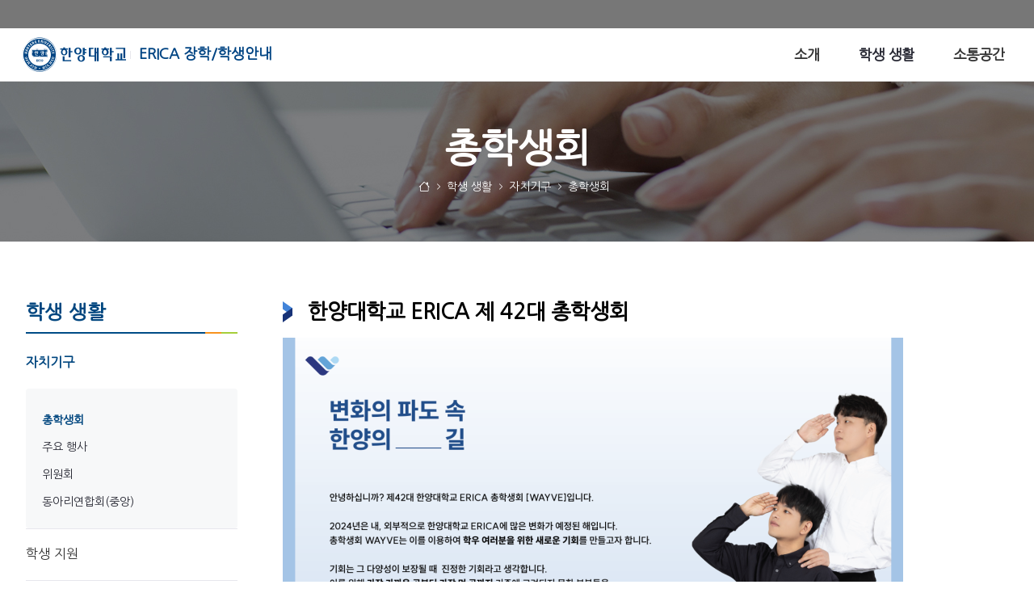

--- FILE ---
content_type: text/html; charset=UTF-8
request_url: https://esc.hanyang.ac.kr/-17
body_size: 19299
content:


































	
		
		
			<!DOCTYPE html>



































































<html class="ltr" dir="ltr" lang="ko-KR">

<head>
	<title>총학생회 - ERICA 장학/학생안내 - 한양대학교</title>

	<meta content="initial-scale=1.0, width=device-width" name="viewport" />




































<meta content="text/html; charset=UTF-8" http-equiv="content-type" />












<script data-senna-track="permanent" src="/o/frontend-js-svg4everybody-web/index.js" type="text/javascript"></script>
<script data-senna-track="permanent" src="/combo?browserId=chrome&minifierType=js&languageId=ko_KR&t=1768797055319&/o/frontend-js-jquery-web/jquery/jquery.min.js&/o/frontend-js-jquery-web/jquery/init.js&/o/frontend-js-jquery-web/jquery/ajax.js&/o/frontend-js-jquery-web/jquery/bootstrap.bundle.min.js&/o/frontend-js-jquery-web/jquery/collapsible_search.js&/o/frontend-js-jquery-web/jquery/fm.js&/o/frontend-js-jquery-web/jquery/form.js&/o/frontend-js-jquery-web/jquery/popper.min.js&/o/frontend-js-jquery-web/jquery/side_navigation.js" type="text/javascript"></script>
<link data-senna-track="temporary" href="https://esc.hanyang.ac.kr/-17" rel="canonical" />

<meta property="og:locale" content="ko_KR">
<meta property="og:locale:alternate" content="ko_KR">
<meta property="og:site_name" content="ERICA 장학/학생안내">
<meta property="og:title" content="총학생회 - ERICA 장학/학생안내 - 한양대학교">
<meta property="og:type" content="website">
<meta property="og:url" content="https://esc.hanyang.ac.kr/-17">


<link href="https://esc.hanyang.ac.kr/o/hyu_homepage-theme/images/favicon.ico" rel="icon" />



<link class="lfr-css-file" data-senna-track="temporary" href="https://esc.hanyang.ac.kr/o/hyu_homepage-theme/css/clay.css?browserId=chrome&amp;themeId=hyu_homepagetheme_WAR_hyu_homepagetheme&amp;minifierType=css&amp;languageId=ko_KR&amp;t=1762409358000" id="liferayAUICSS" rel="stylesheet" type="text/css" />



<link data-senna-track="temporary" href="/o/frontend-css-web/main.css?browserId=chrome&amp;themeId=hyu_homepagetheme_WAR_hyu_homepagetheme&amp;minifierType=css&amp;languageId=ko_KR&amp;t=1738603735743" id="liferayPortalCSS" rel="stylesheet" type="text/css" />









	

	





	



	

		<link data-senna-track="temporary" href="/combo?browserId=chrome&amp;minifierType=&amp;themeId=hyu_homepagetheme_WAR_hyu_homepagetheme&amp;languageId=ko_KR&amp;com_liferay_product_navigation_product_menu_web_portlet_ProductMenuPortlet:%2Fcss%2Fmain.css&amp;com_liferay_product_navigation_user_personal_bar_web_portlet_ProductNavigationUserPersonalBarPortlet:%2Fcss%2Fmain.css&amp;com_liferay_segments_experiment_web_internal_portlet_SegmentsExperimentPortlet:%2Fcss%2Fmain.css&amp;com_liferay_site_navigation_menu_web_portlet_SiteNavigationMenuPortlet:%2Fcss%2Fmain.css&amp;kr_ac_hanyang_moduleBase_web_portlet_HeaderNavigationMenuPortlet:%2Fcss%2FheaderNavMenu%2Fmain.css&amp;t=1762409358000" id="5507dc9f" rel="stylesheet" type="text/css" />

	







<script data-senna-track="temporary" type="text/javascript">
	// <![CDATA[
		var Liferay = Liferay || {};

		Liferay.Browser = {
			acceptsGzip: function() {
				return true;
			},

			

			getMajorVersion: function() {
				return 131.0;
			},

			getRevision: function() {
				return '537.36';
			},
			getVersion: function() {
				return '131.0';
			},

			

			isAir: function() {
				return false;
			},
			isChrome: function() {
				return true;
			},
			isEdge: function() {
				return false;
			},
			isFirefox: function() {
				return false;
			},
			isGecko: function() {
				return true;
			},
			isIe: function() {
				return false;
			},
			isIphone: function() {
				return false;
			},
			isLinux: function() {
				return false;
			},
			isMac: function() {
				return true;
			},
			isMobile: function() {
				return false;
			},
			isMozilla: function() {
				return false;
			},
			isOpera: function() {
				return false;
			},
			isRtf: function() {
				return true;
			},
			isSafari: function() {
				return true;
			},
			isSun: function() {
				return false;
			},
			isWebKit: function() {
				return true;
			},
			isWindows: function() {
				return false;
			}
		};

		Liferay.Data = Liferay.Data || {};

		Liferay.Data.ICONS_INLINE_SVG = true;

		Liferay.Data.NAV_SELECTOR = '#navigation';

		Liferay.Data.NAV_SELECTOR_MOBILE = '#navigationCollapse';

		Liferay.Data.isCustomizationView = function() {
			return false;
		};

		Liferay.Data.notices = [
			

			
		];

		Liferay.PortletKeys = {
			DOCUMENT_LIBRARY: 'com_liferay_document_library_web_portlet_DLPortlet',
			DYNAMIC_DATA_MAPPING: 'com_liferay_dynamic_data_mapping_web_portlet_DDMPortlet',
			ITEM_SELECTOR: 'com_liferay_item_selector_web_portlet_ItemSelectorPortlet'
		};

		Liferay.PropsValues = {
			JAVASCRIPT_SINGLE_PAGE_APPLICATION_TIMEOUT: 0,
			NTLM_AUTH_ENABLED: false,
			UPLOAD_SERVLET_REQUEST_IMPL_MAX_SIZE: 10485760
		};

		Liferay.ThemeDisplay = {

			

			
				getLayoutId: function() {
					return '51';
				},

				

				getLayoutRelativeControlPanelURL: function() {
					return '/group/esc/~/control_panel/manage';
				},

				getLayoutRelativeURL: function() {
					return '/-17';
				},
				getLayoutURL: function() {
					return 'https://esc.hanyang.ac.kr/-17';
				},
				getParentLayoutId: function() {
					return '45';
				},
				isControlPanel: function() {
					return false;
				},
				isPrivateLayout: function() {
					return 'false';
				},
				isVirtualLayout: function() {
					return false;
				},
			

			getBCP47LanguageId: function() {
				return 'ko-KR';
			},
			getCanonicalURL: function() {

				

				return 'https\x3a\x2f\x2fesc\x2ehanyang\x2eac\x2ekr\x2f-17';
			},
			getCDNBaseURL: function() {
				return 'https://esc.hanyang.ac.kr';
			},
			getCDNDynamicResourcesHost: function() {
				return '';
			},
			getCDNHost: function() {
				return '';
			},
			getCompanyGroupId: function() {
				return '20124';
			},
			getCompanyId: function() {
				return '20098';
			},
			getDefaultLanguageId: function() {
				return 'ko_KR';
			},
			getDoAsUserIdEncoded: function() {
				return '';
			},
			getLanguageId: function() {
				return 'ko_KR';
			},
			getParentGroupId: function() {
				return '10957946';
			},
			getPathContext: function() {
				return '';
			},
			getPathImage: function() {
				return '/image';
			},
			getPathJavaScript: function() {
				return '/o/frontend-js-web';
			},
			getPathMain: function() {
				return '/c';
			},
			getPathThemeImages: function() {
				return 'https://esc.hanyang.ac.kr/o/hyu_homepage-theme/images';
			},
			getPathThemeRoot: function() {
				return '/o/hyu_homepage-theme';
			},
			getPlid: function() {
				return '1444';
			},
			getPortalURL: function() {
				return 'https://esc.hanyang.ac.kr';
			},
			getRealUserId: function() {
				return '20103';
			},
			getScopeGroupId: function() {
				return '10957946';
			},
			getScopeGroupIdOrLiveGroupId: function() {
				return '10957946';
			},
			getSessionId: function() {
				return '';
			},
			getSiteAdminURL: function() {
				return 'https://esc.hanyang.ac.kr/group/esc/~/control_panel/manage?p_p_lifecycle=0&p_p_state=maximized&p_p_mode=view';
			},
			getSiteGroupId: function() {
				return '10957946';
			},
			getURLControlPanel: function() {
				return '/group/control_panel?refererPlid=1444';
			},
			getURLHome: function() {
				return 'https\x3a\x2f\x2fesc\x2ehanyang\x2eac\x2ekr\x2fweb\x2fsite';
			},
			getUserEmailAddress: function() {
				return '';
			},
			getUserId: function() {
				return '20103';
			},
			getUserName: function() {
				return '';
			},
			isAddSessionIdToURL: function() {
				return false;
			},
			isImpersonated: function() {
				return false;
			},
			isSignedIn: function() {
				return false;
			},

			isStagedPortlet: function() {
				
					
					
						return false;
					
				
			},

			isStateExclusive: function() {
				return false;
			},
			isStateMaximized: function() {
				return false;
			},
			isStatePopUp: function() {
				return false;
			}
		};

		var themeDisplay = Liferay.ThemeDisplay;

		Liferay.AUI = {

			

			getAvailableLangPath: function() {
				return 'available_languages.jsp?browserId=chrome&themeId=hyu_homepagetheme_WAR_hyu_homepagetheme&colorSchemeId=01&minifierType=js&languageId=ko_KR&t=1768797933503';
			},
			getCombine: function() {
				return true;
			},
			getComboPath: function() {
				return '/combo/?browserId=chrome&minifierType=&languageId=ko_KR&t=1768797052227&';
			},
			getDateFormat: function() {
				return '%Y.%m.%d';
			},
			getEditorCKEditorPath: function() {
				return '/o/frontend-editor-ckeditor-web';
			},
			getFilter: function() {
				var filter = 'raw';

				
					
						filter = 'min';
					
					
				

				return filter;
			},
			getFilterConfig: function() {
				var instance = this;

				var filterConfig = null;

				if (!instance.getCombine()) {
					filterConfig = {
						replaceStr: '.js' + instance.getStaticResourceURLParams(),
						searchExp: '\\.js$'
					};
				}

				return filterConfig;
			},
			getJavaScriptRootPath: function() {
				return '/o/frontend-js-web';
			},
			getLangPath: function() {
				return 'aui_lang.jsp?browserId=chrome&themeId=hyu_homepagetheme_WAR_hyu_homepagetheme&colorSchemeId=01&minifierType=js&languageId=ko_KR&t=1768797052227';
			},
			getPortletRootPath: function() {
				return '/html/portlet';
			},
			getStaticResourceURLParams: function() {
				return '?browserId=chrome&minifierType=&languageId=ko_KR&t=1768797052227';
			}
		};

		Liferay.authToken = '4fKuDSR5';

		

		Liferay.currentURL = '\x2f-17';
		Liferay.currentURLEncoded = '\x252F-17';
	// ]]>
</script>

<script src="/o/js_loader_config?t=1768797055328" type="text/javascript"></script>
<script data-senna-track="permanent" src="/combo?browserId=chrome&minifierType=js&languageId=ko_KR&t=1768797052227&/o/frontend-js-aui-web/aui/aui/aui.js&/o/frontend-js-aui-web/liferay/modules.js&/o/frontend-js-aui-web/liferay/aui_sandbox.js&/o/frontend-js-aui-web/aui/attribute-base/attribute-base.js&/o/frontend-js-aui-web/aui/attribute-complex/attribute-complex.js&/o/frontend-js-aui-web/aui/attribute-core/attribute-core.js&/o/frontend-js-aui-web/aui/attribute-observable/attribute-observable.js&/o/frontend-js-aui-web/aui/attribute-extras/attribute-extras.js&/o/frontend-js-aui-web/aui/event-custom-base/event-custom-base.js&/o/frontend-js-aui-web/aui/event-custom-complex/event-custom-complex.js&/o/frontend-js-aui-web/aui/oop/oop.js&/o/frontend-js-aui-web/aui/aui-base-lang/aui-base-lang.js&/o/frontend-js-aui-web/liferay/dependency.js&/o/frontend-js-aui-web/liferay/util.js&/o/frontend-js-web/loader/config.js&/o/frontend-js-web/loader/loader.js&/o/frontend-js-web/liferay/dom_task_runner.js&/o/frontend-js-web/liferay/events.js&/o/frontend-js-web/liferay/lazy_load.js&/o/frontend-js-web/liferay/liferay.js&/o/frontend-js-web/liferay/global.bundle.js&/o/frontend-js-web/liferay/portlet.js&/o/frontend-js-web/liferay/workflow.js" type="text/javascript"></script>




	

	<script data-senna-track="temporary" src="/o/js_bundle_config?t=1768797063567" type="text/javascript"></script>


<script data-senna-track="temporary" type="text/javascript">
	// <![CDATA[
		
			
				
				
			
		

		

		
	// ]]>
</script>





	
		

			

			
		
		
	



	
		
		

			

			
		
	












	

	





	



	

		<script data-senna-track="temporary" src="/combo?browserId=chrome&amp;minifierType=&amp;themeId=hyu_homepagetheme_WAR_hyu_homepagetheme&amp;languageId=ko_KR&amp;kr_ac_hanyang_moduleBase_web_portlet_HeaderNavigationMenuPortlet:%2Fjs%2FheaderNavMenu%2Fmain.js&amp;t=1762409358000" type="text/javascript"></script>

	













	
	<link data-senna-track="temporary" href="/o/product-navigation-product-menu-web/css/main.css?browserId=chrome&amp;themeId=hyu_homepagetheme_WAR_hyu_homepagetheme&amp;minifierType=css&amp;languageId=ko_KR&amp;t=1665425850000" rel="stylesheet" type="text/css" />
<link data-senna-track="temporary" href="/o/hyu_moduleBase-web/css/headerNavMenu/main.css?browserId=chrome&amp;themeId=hyu_homepagetheme_WAR_hyu_homepagetheme&amp;minifierType=css&amp;languageId=ko_KR&amp;t=1761582328000" rel="stylesheet" type="text/css" />
<script data-senna-track="permanent" src="/o/hyu_moduleBase-web/js/headerNavMenu/main.js?browserId=chrome&amp;minifierType=js&amp;languageId=ko_KR&amp;t=1761582328000" type="text/javascript"></script>
<link data-senna-track="temporary" href="/o/segments-experiment-web/css/main.css?browserId=chrome&amp;themeId=hyu_homepagetheme_WAR_hyu_homepagetheme&amp;minifierType=css&amp;languageId=ko_KR&amp;t=1656708266000" rel="stylesheet" type="text/css" />
<link data-senna-track="temporary" href="/o/com.liferay.product.navigation.user.personal.bar.web/css/main.css?browserId=chrome&amp;themeId=hyu_homepagetheme_WAR_hyu_homepagetheme&amp;minifierType=css&amp;languageId=ko_KR&amp;t=1665423476000" rel="stylesheet" type="text/css" />











<link class="lfr-css-file" data-senna-track="temporary" href="https://esc.hanyang.ac.kr/o/hyu_homepage-theme/css/main.css?browserId=chrome&amp;themeId=hyu_homepagetheme_WAR_hyu_homepagetheme&amp;minifierType=css&amp;languageId=ko_KR&amp;t=1762409358000" id="liferayThemeCSS" rel="stylesheet" type="text/css" />








	<style data-senna-track="temporary" type="text/css">

		

			

		

			

		

			

		

			

		

			

		

			

		

			

		

			

		

			

		

	</style>


<style data-senna-track="temporary" type="text/css">
	:root {
		--container-max-sm: 576px;
		--h4-font-size: 1rem;
		--font-weight-bold: 700;
		--rounded-pill: 50rem;
		--display4-weight: 300;
		--danger: #da1414;
		--display2-size: 5.5rem;
		--body-bg: #fff;
		--display2-weight: 300;
		--display1-weight: 300;
		--display3-weight: 300;
		--box-shadow-sm: 0 .125rem .25rem rgba(0, 0, 0, .075);
		--font-weight-lighter: lighter;
		--h3-font-size: 1.25rem;
		--btn-outline-primary-hover-border-color: #0b5fff;
		--transition-collapse: height .35s ease;
		--blockquote-small-color: #6b6c7e;
		--gray-200: #e7e7ed;
		--btn-secondary-hover-background-color: #f7f8f9;
		--gray-600: #777;
		--secondary: #004c86;
		--btn-outline-primary-color: #0b5fff;
		--btn-link-hover-color: #004ad7;
		--hr-border-color: rgba(0, 0, 0, .1);
		--hr-border-margin-y: 1rem;
		--light: #f1f2f5;
		--btn-outline-primary-hover-color: #0b5fff;
		--btn-secondary-background-color: #fff;
		--btn-outline-secondary-hover-border-color: transparent;
		--display3-size: 4.5rem;
		--primary: #0b75d8;
		--container-max-md: 768px;
		--border-radius-sm: 0.1875rem;
		--display-line-height: 1.2;
		--h6-font-size: 0.8125rem;
		--h2-font-size: 1.375rem;
		--aspect-ratio-4-to-3: 75%;
		--spacer-10: 10rem;
		--font-weight-normal: 400;
		--dark: #272833;
		--blockquote-small-font-size: 80%;
		--h5-font-size: 0.875rem;
		--blockquote-font-size: 1.25rem;
		--transition-fade: opacity .15s linear;
		--display4-size: 3.5rem;
		--border-radius-lg: 0.375rem;
		--btn-primary-hover-color: #fff;
		--display1-size: 6rem;
		--black: #000;
		--gray-300: #b2b2b2;
		--gray-700: #464646;
		--btn-secondary-border-color: #cdced9;
		--btn-outline-secondary-hover-color: #272833;
		--body-color: #333;
		--btn-outline-secondary-hover-background-color: rgba(39, 40, 51, 0.03);
		--btn-primary-color: #fff;
		--btn-secondary-color: #6b6c7e;
		--btn-secondary-hover-border-color: #cdced9;
		--box-shadow-lg: 0 1rem 3rem rgba(0, 0, 0, .175);
		--container-max-lg: 992px;
		--btn-outline-primary-border-color: #0b5fff;
		--aspect-ratio: 100%;
		--aspect-ratio-16-to-9: 56.25%;
		--box-shadow: 0 .5rem 1rem rgba(0, 0, 0, .15);
		--white: #fff;
		--warning: #b95000;
		--info: #2e5aac;
		--hr-border-width: 1px;
		--btn-link-color: #0b5fff;
		--gray-400: #cdced9;
		--gray-800: #3f3d42;
		--btn-outline-primary-hover-background-color: #f0f5ff;
		--btn-primary-hover-background-color: #0053f0;
		--btn-primary-background-color: #128fdc;
		--success: #11bead;
		--font-size-sm: 0.875rem;
		--btn-primary-border-color: #128fdc;
		--font-family-base: 'Nanum Gothic', sans-serif;
		--spacer-0: 0;
		--font-family-monospace: 'Nanum Gothic Coding', monospace;
		--lead-font-size: 1.25rem;
		--border-radius: 0.25rem;
		--spacer-9: 9rem;
		--font-weight-light: 300;
		--btn-secondary-hover-color: #272833;
		--spacer-2: 0.5rem;
		--spacer-1: 0.25rem;
		--spacer-4: 1.5rem;
		--spacer-3: 1rem;
		--spacer-6: 4.5rem;
		--spacer-5: 3rem;
		--spacer-8: 7.5rem;
		--border-radius-circle: 50%;
		--spacer-7: 6rem;
		--font-size-lg: 1.125rem;
		--aspect-ratio-8-to-3: 37.5%;
		--font-family-sans-serif: 'Nanum Gothic', sans-serif;
		--gray-100: #f7f8f9;
		--font-weight-bolder: 900;
		--container-max-xl: 1280px;
		--btn-outline-secondary-color: #6b6c7e;
		--gray-500: #7c7c7c;
		--h1-font-size: 1.625rem;
		--gray-900: #333;
		--text-muted: #a7a9bc;
		--btn-primary-hover-border-color: transparent;
		--btn-outline-secondary-border-color: #cdced9;
		--lead-font-weight: 300;
		--font-size-base: 0.875rem;
	}
</style>
<!-- kr_ac_hanyang_moduleBase_web_dynamicInclude_Frontend --><link type="text/css" rel="stylesheet" href="/o/hyu_moduleBase-web/css/fonts/bootstrap-icons/bootstrap-icons.css?v=1.8.1"><link type="text/css" rel="stylesheet" href="/o/hyu_moduleBase-web/css/fonts/hyu-icon/style.css?v=1.0"><link type="text/css" rel="stylesheet" href="/o/hyu_moduleBase-web/css/frontend/main.css?v=1.0"><link rel="preconnect" href="https://fonts.googleapis.com"><link rel="preconnect" href="https://fonts.gstatic.com" crossorigin><link href="https://fonts.googleapis.com/css2?family=Nanum+Gothic&family=Nanum+Gothic+Coding&family=Nanum+Myeongjo&display=swap" rel="stylesheet"><link rel="stylesheet" as="style" crossorigin href="https://cdn.jsdelivr.net/gh/orioncactus/pretendard@v1.3.9/dist/web/static/pretendard-dynamic-subset.min.css" />

<script type="text/javascript">
// <![CDATA[
Liferay.SPA = Liferay.SPA || {};
Liferay.SPA.cacheExpirationTime = -1;
Liferay.SPA.clearScreensCache = false;
Liferay.SPA.debugEnabled = false;
Liferay.SPA.excludedPaths = ["/c/document_library","/documents","/image",""];
Liferay.SPA.loginRedirect = '';
Liferay.SPA.navigationExceptionSelectors = ':not([target="_blank"]):not([data-senna-off]):not([data-resource-href]):not([data-cke-saved-href]):not([data-cke-saved-href])';
Liferay.SPA.requestTimeout = 0;
Liferay.SPA.userNotification = {
	message: '예상보다 오래 걸리는 것 같습니다.',
	timeout: 30000,
	title: '이런'
};
// ]]>
</script><script type="text/javascript">
// <![CDATA[
Liferay.Loader.require('frontend-js-spa-web@4.0.40/liferay/init.es', function(frontendJsSpaWeb4040LiferayInitEs) {
try {
(function() {
var frontendJsSpaWebLiferayInitEs = frontendJsSpaWeb4040LiferayInitEs;
frontendJsSpaWebLiferayInitEs.default.init(
	function(app) {
		app.setPortletsBlacklist({"com_liferay_site_navigation_directory_web_portlet_SitesDirectoryPortlet":true,"com_liferay_nested_portlets_web_portlet_NestedPortletsPortlet":true,"com_liferay_login_web_portlet_LoginPortlet":true,"com_liferay_login_web_portlet_FastLoginPortlet":true});
		app.setValidStatusCodes([221,490,494,499,491,492,493,495,220]);
	}
);
})();
} catch (err) {
	console.error(err);
}
});
// ]]>
</script>































<script data-senna-track="temporary" type="text/javascript">
	if (window.Analytics) {
		window._com_liferay_document_library_analytics_isViewFileEntry = false;
	}
</script>

<script type="text/javascript">
// <![CDATA[
Liferay.on(
	'ddmFieldBlur', function(event) {
		if (window.Analytics) {
			Analytics.send(
				'fieldBlurred',
				'Form',
				{
					fieldName: event.fieldName,
					focusDuration: event.focusDuration,
					formId: event.formId,
					page: event.page
				}
			);
		}
	}
);

Liferay.on(
	'ddmFieldFocus', function(event) {
		if (window.Analytics) {
			Analytics.send(
				'fieldFocused',
				'Form',
				{
					fieldName: event.fieldName,
					formId: event.formId,
					page: event.page
				}
			);
		}
	}
);

Liferay.on(
	'ddmFormPageShow', function(event) {
		if (window.Analytics) {
			Analytics.send(
				'pageViewed',
				'Form',
				{
					formId: event.formId,
					page: event.page,
					title: event.title
				}
			);
		}
	}
);

Liferay.on(
	'ddmFormSubmit', function(event) {
		if (window.Analytics) {
			Analytics.send(
				'formSubmitted',
				'Form',
				{
					formId: event.formId
				}
			);
		}
	}
);

Liferay.on(
	'ddmFormView', function(event) {
		if (window.Analytics) {
			Analytics.send(
				'formViewed',
				'Form',
				{
					formId: event.formId,
					title: event.title
				}
			);
		}
	}
);
// ]]>
</script>

	
	<link rel="apple-touch-icon" sizes="57x57" href="/o/hyu_homepage-theme/images/favicon/apple-icon-57x57.png">
	<link rel="apple-touch-icon" sizes="60x60" href="/o/hyu_homepage-theme/images/favicon/apple-icon-60x60.png">
	<link rel="apple-touch-icon" sizes="72x72" href="/o/hyu_homepage-theme/images/favicon/apple-icon-72x72.png">
	<link rel="apple-touch-icon" sizes="76x76" href="/o/hyu_homepage-theme/images/favicon/apple-icon-76x76.png">
	<link rel="apple-touch-icon" sizes="114x114" href="/o/hyu_homepage-theme/images/favicon/apple-icon-114x114.png">
	<link rel="apple-touch-icon" sizes="120x120" href="/o/hyu_homepage-theme/images/favicon/apple-icon-120x120.png">
	<link rel="apple-touch-icon" sizes="144x144" href="/o/hyu_homepage-theme/images/favicon/apple-icon-144x144.png">
	<link rel="apple-touch-icon" sizes="152x152" href="/o/hyu_homepage-theme/images/favicon/apple-icon-152x152.png">
	<link rel="apple-touch-icon" sizes="180x180" href="/o/hyu_homepage-theme/images/favicon/apple-icon-180x180.png">
	<link rel="icon" type="image/png" sizes="192x192"  href="/o/hyu_homepage-theme/images/favicon/android-icon-192x192.png">
	<link rel="icon" type="image/png" sizes="32x32" href="/o/hyu_homepage-theme/images/favicon/favicon-32x32.png">
	<link rel="icon" type="image/png" sizes="96x96" href="/o/hyu_homepage-theme/images/favicon/favicon-96x96.png">
	<link rel="icon" type="image/png" sizes="16x16" href="/o/hyu_homepage-theme/images/favicon/favicon-16x16.png">
	<link rel="manifest" href="/o/hyu_homepage-theme/images/favicon/manifest.json">
	<meta name="msapplication-TileColor" content="#ffffff">
	<meta name="msapplication-TileImage" content="/o/hyu_homepage-theme/images/favicon/ms-icon-144x144.png">
	<meta name="theme-color" content="#ffffff">
</head>

<body class="chrome controls-visible  yui3-skin-sam signed-out public-page site theme-locale-ko">
















































	<nav aria-label="빠른 링크들" class="quick-access-nav" id="tdbz_quickAccessNav">
		<h1 class="hide-accessible">탐색</h1>

		<ul>
			
				<li><a href="#main-content">내용으로 건너뛰기</a></li>
			

			
		</ul>
	</nav>














































































<div class="d-flex flex-column min-vh-100">

	<div class="d-flex flex-column flex-fill" id="wrapper">
			<header id="banner">
				<div class="navbar navbar-classic navbar-top py-0 d-none d-lg-flex">
					<div class="container">
						<div class="align-items-center autofit-row">
							<div class="autofit-col autofit-col-expand">
								<div class="justify-content-md-between navbar-form">
									<div class="navbar-form header-banner header-banner-l">
									</div>
									<div class="navbar-form header-banner header-banner-r">
										<div class="justify-content-md-start navbar-form" role="menubar">
<div class="banner-pc py-1" id="headerNavPc">
	





































	

	<div class="portlet-boundary portlet-boundary_kr_ac_hanyang_moduleBase_web_portlet_HeaderNavigationMenuPortlet_  portlet-static portlet-static-end portlet-borderless hyu_moduleBase-web-HeaderNavigationMenuPortlet " id="p_p_id_kr_ac_hanyang_moduleBase_web_portlet_HeaderNavigationMenuPortlet_">
		<span id="p_kr_ac_hanyang_moduleBase_web_portlet_HeaderNavigationMenuPortlet"></span>




	

	
		
			




































	
	
	
		
<section class="portlet" id="portlet_kr_ac_hanyang_moduleBase_web_portlet_HeaderNavigationMenuPortlet">


	<div class="portlet-content">


		
			<div class=" portlet-content-container">
				


	<div class="portlet-body">



	
		
			
			
				
					

















































	

				

				
					
					
						


	

		













































<script type="text/javascript">
// <![CDATA[

	AUI().ready(
		'aui-node',
		function(A) {
			A.all('.hyu_moduleBase-web-HeaderNavigationMenuPortlet .nav-link').attr('target', '_blank');
		}
	);

// ]]>
</script>



<!-- hyu_moduleBase-web -->

	
	

					
				
			
		
	
	



	</div>

			</div>
		
	</div>
</section>
	

		
		
	







	</div>






</div>
										</div>
										
									</div>
								</div>
							</div>
						</div>
					</div>
				</div>

				<div class="navbar navbar-classic navbar-expand-lg navbar-light py-0">
					<div class="container">
						<div class="align-items-center autofit-row">
							<a class="logo custom-logo align-items-center d-inline-flex with-site-name" href="https://esc.hanyang.ac.kr" title="로 이동">
								
									<i class="hyu-logo" title="ERICA 장학/학생안내"></i>

									<h3 role="heading" aria-level="1">ERICA 장학/학생안내</h3>
							</a>
							
							<div class="autofit-col autofit-col-expand">
								<div class="justify-content-end navbar-form" role="search">
	
	
	<button aria-controls="navigationCollapse" aria-expanded="false" aria-label="탐색" class="navbar-toggler navbar-toggler-right navbar-toggler-slide collapsed" 
		data-target="#navigationCollapse" data-toggle="hyu-collapse-slide" type="button"></button>

	<div class="collapse navbar-collapse navbar-collapse-slide justify-content-md-end" id="navigationCollapse">
		
		<div class="banner-mobile d-inline-block d-lg-none">
			<div id="headerNavMobile" class="justify-content-start navbar-form" role="menubar"></div>
			<div class="justify-content-end navbar-form" role="menubar">
				<div class="language-selector">
	
				
				</div>
			</div>
		</div>
		






































	

	<div class="portlet-boundary portlet-boundary_com_liferay_site_navigation_menu_web_portlet_SiteNavigationMenuPortlet_  portlet-static portlet-static-end portlet-barebone portlet-navigation " id="p_p_id_com_liferay_site_navigation_menu_web_portlet_SiteNavigationMenuPortlet_">
		<span id="p_com_liferay_site_navigation_menu_web_portlet_SiteNavigationMenuPortlet"></span>




	

	
		
			




































	
	
	
		
<section class="portlet" id="portlet_com_liferay_site_navigation_menu_web_portlet_SiteNavigationMenuPortlet">


	<div class="portlet-content">


		
			<div class=" portlet-content-container">
				


	<div class="portlet-body">



	
		
			
			
				
					

















































	

				

				
					
					
						


	

		




















	
	
		
<style>
    .hyu-fragment-layout-gridLeftAside {
        margin-top: var(--spacer-6, 4.5rem);
        margin-bottom: var(--spacer-6, 4.5rem);
    }
    @media (max-width: 991px) {
        .hyu-fragment-layout-gridLeftAside {
            margin-top: var(--spacer-6, 1.5rem);
        }
    }
</style>

<script>
	AUI().ready(
		'aui-node',
		function(A) {
			document.addEventListener('scroll', function(e){
				var scrollY = window.scrollY;
				if (scrollY > 5) {
					A.one('#banner').addClass('scrolled');
				} else {
					A.one('#banner').removeClass('scrolled');
				}
			});
		}
	);
</script>


	<div id="dave_navbar_com_liferay_site_navigation_menu_web_portlet_SiteNavigationMenuPortlet">
		<ul aria-label="사이트 페이지" class="nav navbar-blank navbar-nav navbar-site navbar-hyu-simple" role="menubar">






						<li class="lfr-nav-item nav-item" id="layout_com_liferay_site_navigation_menu_web_portlet_SiteNavigationMenuPortlet_23" role="presentation">
							<a  class="nav-link text-truncate" href='https://esc.hanyang.ac.kr/-2'  role="menuitem">
								<span class="text-truncate">소개</span>
							</a>
							

						</li>





						<li class="lfr-nav-item nav-item dropdown _selected active" id="layout_com_liferay_site_navigation_menu_web_portlet_SiteNavigationMenuPortlet_26" role="presentation">
							<a aria-haspopup='true' class="nav-link text-truncate dropdown-toggle" href='https://esc.hanyang.ac.kr/-1'  role="menuitem">
								<span class="text-truncate">학생 생활</span>
							</a>
							
								<a class="nav-link text-truncate dropdown-toggle nav-child-toggle d-inline-block d-lg-none float-right" href="#none" role="menuitem">							<span class="lfr-nav-child-toggle"></span>
</a>

								<div aria-expanded="false" class="child-menu dropdown-menu" role="menu">
									<div class="child-menu-container">
										<div class="container">
											<div class="row">

		
			<div class="col-xs-12 nav-items-horizontal">
				<ul class="list-unstyled nav-item-level-2">
		
		


			<li class="nav-child-item " id="layout_com_liferay_site_navigation_menu_web_portlet_SiteNavigationMenuPortlet_45" role="presentation">
					<a class="dropdown-item" href="https://esc.hanyang.ac.kr/-6"  role="menuitem">자치기구</a>

			</li>
		
				</ul>
			</div>
		
			<div class="col-xs-12 nav-items-horizontal">
				<ul class="list-unstyled nav-item-level-2">
		
		


			<li class="nav-child-item " id="layout_com_liferay_site_navigation_menu_web_portlet_SiteNavigationMenuPortlet_47" role="presentation">
					<a class="dropdown-item" href="https://esc.hanyang.ac.kr/-21"  role="menuitem">학생 지원</a>

			</li>
		
				</ul>
			</div>
		
			<div class="col-xs-12 nav-items-horizontal">
				<ul class="list-unstyled nav-item-level-2">
		
		


			<li class="nav-child-item " id="layout_com_liferay_site_navigation_menu_web_portlet_SiteNavigationMenuPortlet_49" role="presentation">
					<a class="dropdown-item" href="https://esc.hanyang.ac.kr/-26"  role="menuitem">학생 안전</a>

			</li>
		
				</ul>
			</div>
											</div>
										</div>
									</div>
								</div>
						</li>





						<li class="lfr-nav-item nav-item dropdown" id="layout_com_liferay_site_navigation_menu_web_portlet_SiteNavigationMenuPortlet_27" role="presentation">
							<a aria-haspopup='true' class="nav-link text-truncate dropdown-toggle" href='https://esc.hanyang.ac.kr/-9'  role="menuitem">
								<span class="text-truncate">소통공간</span>
							</a>
							
								<a class="nav-link text-truncate dropdown-toggle nav-child-toggle d-inline-block d-lg-none float-right" href="#none" role="menuitem">							<span class="lfr-nav-child-toggle"></span>
</a>

								<div aria-expanded="false" class="child-menu dropdown-menu" role="menu">
									<div class="child-menu-container">
										<div class="container">
											<div class="row">

		
			<div class="col-xs-12 nav-items-horizontal">
				<ul class="list-unstyled nav-item-level-2">
		
		


			<li class="nav-child-item " id="layout_com_liferay_site_navigation_menu_web_portlet_SiteNavigationMenuPortlet_73" role="presentation">
					<a class="dropdown-item" href="https://esc.hanyang.ac.kr/2025ot"  role="menuitem">2025 신입생 OT 영상</a>

			</li>
		
				</ul>
			</div>
		
			<div class="col-xs-12 nav-items-horizontal">
				<ul class="list-unstyled nav-item-level-2">
		
		


			<li class="nav-child-item " id="layout_com_liferay_site_navigation_menu_web_portlet_SiteNavigationMenuPortlet_75" role="presentation">
					<a class="dropdown-item" href="https://esc.hanyang.ac.kr/-25"  role="menuitem">안전교육자료</a>

			</li>
		
				</ul>
			</div>
		
			<div class="col-xs-12 nav-items-horizontal">
				<ul class="list-unstyled nav-item-level-2">
		
		


			<li class="nav-child-item " id="layout_com_liferay_site_navigation_menu_web_portlet_SiteNavigationMenuPortlet_77" role="presentation">
					<a class="dropdown-item" href="https://esc.hanyang.ac.kr/-12"  role="menuitem">교내 홍보 게시판</a>

			</li>
		
				</ul>
			</div>
		
			<div class="col-xs-12 nav-items-horizontal">
				<ul class="list-unstyled nav-item-level-2">
		
		


			<li class="nav-child-item " id="layout_com_liferay_site_navigation_menu_web_portlet_SiteNavigationMenuPortlet_79" role="presentation">
					<a class="dropdown-item" href="https://esc.hanyang.ac.kr/-sotong1"  role="menuitem">주요 외부 행사(홍보)</a>

			</li>
		
				</ul>
			</div>
											</div>
										</div>
									</div>
								</div>
						</li>
		</ul>
	</div>

<script type="text/javascript">
// <![CDATA[
AUI().use('liferay-navigation-interaction', function(A) {(function() {var $ = AUI.$;var _ = AUI._;		var navigation = A.one('#dave_navbar_com_liferay_site_navigation_menu_web_portlet_SiteNavigationMenuPortlet');

		Liferay.Data.NAV_INTERACTION_LIST_SELECTOR = '.navbar-site';
		Liferay.Data.NAV_LIST_SELECTOR = '.navbar-site';

		if (navigation) {
			navigation.plug(Liferay.NavigationInteraction);
		}
})();});
// ]]>
</script>

	
	
	


	
	

					
				
			
		
	
	



	</div>

			</div>
		
	</div>
</section>
	

		
		
	







	</div>






	</div>

								</div>
							</div>
						</div>
					</div>
				</div>
			</header>

		<section class=" flex-fill" id="content">
			<div id="content_header"></div>
			
			<h2 class="sr-only" role="heading" aria-level="1">총학생회 - ERICA 장학/학생안내</h2>
			































	
	

		


















	
	
		<div class="layout-content portlet-layout" id="main-content" role="main">
			



























	

		

		<div class=" mb-lg-0 ml-lg-0 mr-lg-0 mt-lg-0 pb-lg-0 pl-lg-0 pr-lg-0 pt-lg-0" style="box-sizing: border-box;border-style: solid; border-width: 0px;opacity: 1.0;">

					

					























	
		
		
		
		
		
			<div class="">

				

				
					

						

						

							

							<div class=" mb-lg-0 ml-lg-0 mr-lg-0 mt-lg-0 pb-lg-0 pl-lg-0 pr-lg-0 pt-lg-0" style="box-sizing: border-box;border-style: solid; border-width: 0px;opacity: 1.0;">
								<div id="fragment-0-akml" > <div class="hyu-fragment-layout-headerVisual hyu-fragment-layout-headerVisual-akml ">
	<div class="hyu-header-container">
		<div class="container">
			<h1 class="title">총학생회</h1>
				
				<div class="hyu-breadcrumb-simple">
					<ol class="breadcrumb">
								<li class="breadcrumb-item">
									<a class="breadcrumb-link" href="https://esc.hanyang.ac.kr/-1">
										<span class="-breadcrumb-text-truncate">학생 생활</span>
									</a>
								</li>
								<li class="breadcrumb-item">
									<a class="breadcrumb-link" href="https://esc.hanyang.ac.kr/-6">
										<span class="-breadcrumb-text-truncate">자치기구</span>
									</a>
								</li>
						
						<li class="breadcrumb-item">
							<span class="-breadcrumb-text-truncate">총학생회</span>
						</li>
					</ol>
				</div>
		</div>
	</div>
</div>


	<style>
		.hyu-fragment-layout-headerVisual-akml .hyu-header-container {
			background-image: url(/image/layout_icon?img_id=12515260&t=1768797945112) !important;
		}
	</style>
</div><style>.hyu-fragment-layout-headerVisual .hyu-header-container {
	height: 200px;
	display: flex;
	justify-content: center;
	align-items: center;
	text-align:center;
	background-repeat: no-repeat;
    background-size: cover;
    background-position: center;
    background-image:url(/o//hyu_moduleBase-web/images/header/default.jpg);
    color: var(--white, #fff);
}

.hyu-fragment-layout-headerVisual .hyu-header-container.higher-height {
	height: 235px;
}

.hyu-fragment-layout-headerVisual .hyu-header-container h1 {
	font-size: 1.5rem;
}

@media (min-width: 992px) {
	.hyu-fragment-layout-headerVisual .hyu-header-container h1 {
		font-size: 3rem;
	}
}

.hyu-fragment-layout-headerVisual .portlet {
	margin-bottom: 0;	
}

.hyu-fragment-layout-headerVisual .portlet-borderless .portlet-content {
	padding: 0;	
}

.hyu-fragment-layout-headerVisual .hyu-breadcrumb-simple .breadcrumb {
	color: var(--white, #fff);
	justify-content: center;
	font-size: 1em;
	padding: 0;
	margin: 0;
}

.hyu-fragment-layout-headerVisual .hyu-breadcrumb-simple .breadcrumb:before {
	font-family: 'bootstrap-icons';
	content: '\f425';
}

.hyu-fragment-layout-headerVisual .hyu-breadcrumb-simple .breadcrumb .breadcrumb-item {
	font-size: 1em;
}

.hyu-fragment-layout-headerVisual .hyu-breadcrumb-simple .breadcrumb .breadcrumb-item:first-child {
	padding-left: 1em;
	margin-left: 0.5em;
}

.hyu-fragment-layout-headerVisual .hyu-breadcrumb-simple .breadcrumb .breadcrumb-item:before {
	color: #6b6c7e;
	display: block;
	float: left;
	background-image: url("data:image/svg+xml;charset=utf8,%3Csvg%20xmlns='http://www.w3.org/2000/svg'%20viewBox='0%200%20512%20512'%3E%3Cpath%20class='lexicon-icon-outline'%20d='M375.2%20239.2L173.3%2037c-23.6-23-59.9%2011.9-36%2035.1l183%20183.9-182.9%20183.8c-24%2023.5%2012.5%2058.2%2036.1%2035.2l201.7-202.1c10.2-10.1%209.3-24.4%200-33.7z'%20fill='%23ffffff'/%3E%3C/svg%3E");
	background-repeat: no-repeat;
	background-size: 100%;
	content: '';
	height: 0.6em;
	left: 0;
	margin-top: -0.3em;
	padding: 0;
	position: absolute;
	top: 50%;
	width: 0.6em;
}

.hyu-fragment-layout-headerVisual .breadcrumb-item .breadcrumb-link {
	color: var(--white, #fff);
}</style>
							</div>
						
					
				
			</div>
		
		
		
	


				</div>

				
			
		
		
		
		
		
	



	
		
		
		

			

			
				

				<div class=" container mb-lg-0 mt-lg-0 pb-lg-0 pl-lg-0 pr-lg-0 pt-lg-0 mb-sm-0 mt-sm-0 mb-0 mt-0 mb-md-0 mt-md-0" style="box-sizing: border-box;border-style: solid; border-width: 0px;opacity: 1.0;">

					

					























	
		
		
		
		
		
			<div class="">

				

				
					

						

						

							

							<div class=" mb-lg-0 ml-lg-0 mr-lg-0 mt-lg-0 pb-lg-0 pl-lg-0 pr-lg-0 pt-lg-0" style="box-sizing: border-box;border-style: solid; border-width: 0px;opacity: 1.0;">
								<div id="fragment-0-xgac" > <div class="row hyu-fragment-layout-gridLeftAside">
	<div class="col  col-lg-3 d-none d-lg-block ">
		<div>



























	

		

		<div class="">

				

				
					

						

						

							

							<div class=" mb-lg-0 ml-lg-0 mr-lg-0 mt-lg-0 pb-lg-0 pl-lg-0 pr-lg-0 pt-lg-0" style="box-sizing: border-box;border-style: solid; border-width: 0px;opacity: 1.0;">
								<div id="fragment-0-qgrf">





































	

	<div class="portlet-boundary portlet-boundary_com_liferay_site_navigation_menu_web_portlet_SiteNavigationMenuPortlet_  portlet-static portlet-static-end portlet-borderless portlet-navigation " id="p_p_id_com_liferay_site_navigation_menu_web_portlet_SiteNavigationMenuPortlet_INSTANCE_qgrf_">
		<span id="p_com_liferay_site_navigation_menu_web_portlet_SiteNavigationMenuPortlet_INSTANCE_qgrf"></span>




	

	
		
			




































	
	
	
		
<section class="portlet" id="portlet_com_liferay_site_navigation_menu_web_portlet_SiteNavigationMenuPortlet_INSTANCE_qgrf">

	<div class="portlet-content">


		
			<div class=" portlet-content-container">
				


	<div class="portlet-body">



	
		
			
			
				
					

















































	

				

				
					
					
						


	

		




















	
	
		

<div id="navbar_com_liferay_site_navigation_menu_web_portlet_SiteNavigationMenuPortlet_INSTANCE_qgrf" class="navbar-hyu-secondary">
	
				<h3 class="parent-page-name">학생 생활</h3>
	
	

		
		<ul aria-label="사이트 페이지" class="nav nav-pills nav-stacked navbar-site" role="menubar">




					
						<li class="lfr-nav-item nav-item dropdown selected active" id="layout_com_liferay_site_navigation_menu_web_portlet_SiteNavigationMenuPortlet_INSTANCE_qgrf_45" role="presentation">
							<a aria-haspopup="true" class="nav-link -text-truncate dropdown-toggle" href="https://esc.hanyang.ac.kr/-6" role="menuitem">
								<span class="-text-truncate text-wrap">자치기구 <span class="lfr-nav-child-toggle"><i class="icon-caret-down"></i></span></span>
							</a>

								<ul aria-expanded="false" class="child-menu dropdown-menu" role="menu">



			<li class="active selected" id="layout_com_liferay_site_navigation_menu_web_portlet_SiteNavigationMenuPortlet_INSTANCE_qgrf_51" role="presentation">
					<a class="dropdown-item" href="https://esc.hanyang.ac.kr/-17" role="menuitem">총학생회</a>
			</li>



			<li class="" id="layout_com_liferay_site_navigation_menu_web_portlet_SiteNavigationMenuPortlet_INSTANCE_qgrf_53" role="presentation">
					<a class="dropdown-item" href="https://esc.hanyang.ac.kr/-18" role="menuitem">주요 행사</a>
			</li>



			<li class="" id="layout_com_liferay_site_navigation_menu_web_portlet_SiteNavigationMenuPortlet_INSTANCE_qgrf_55" role="presentation">
					<a class="dropdown-item" href="https://esc.hanyang.ac.kr/-19" role="menuitem">위원회</a>
			</li>



			<li class="" id="layout_com_liferay_site_navigation_menu_web_portlet_SiteNavigationMenuPortlet_INSTANCE_qgrf_57" role="presentation">
					<a class="dropdown-item" href="https://esc.hanyang.ac.kr/-29" role="menuitem">동아리연합회(중앙)</a>
			</li>

								</ul>
						</li>




					
						<li class="lfr-nav-item nav-item dropdown" id="layout_com_liferay_site_navigation_menu_web_portlet_SiteNavigationMenuPortlet_INSTANCE_qgrf_47" role="presentation">
							<a aria-haspopup="true" class="nav-link -text-truncate dropdown-toggle" href="https://esc.hanyang.ac.kr/-21" role="menuitem">
								<span class="-text-truncate text-wrap">학생 지원 <span class="lfr-nav-child-toggle"><i class="icon-caret-down"></i></span></span>
							</a>

								<ul aria-expanded="false" class="child-menu dropdown-menu" role="menu">



			<li class="" id="layout_com_liferay_site_navigation_menu_web_portlet_SiteNavigationMenuPortlet_INSTANCE_qgrf_91" role="presentation">
					<a class="dropdown-item" href="https://esc.hanyang.ac.kr/-89" role="menuitem">학생증</a>
			</li>



			<li class="" id="layout_com_liferay_site_navigation_menu_web_portlet_SiteNavigationMenuPortlet_INSTANCE_qgrf_61" role="presentation">
					<a class="dropdown-item" href="https://esc.hanyang.ac.kr/-50" role="menuitem">학생 대관</a>
			</li>



			<li class="" id="layout_com_liferay_site_navigation_menu_web_portlet_SiteNavigationMenuPortlet_INSTANCE_qgrf_63" role="presentation">
					<a class="dropdown-item" href="https://esc.hanyang.ac.kr/-24" role="menuitem">홍보물 게시</a>
			</li>

								</ul>
						</li>




					
						<li class="lfr-nav-item nav-item dropdown" id="layout_com_liferay_site_navigation_menu_web_portlet_SiteNavigationMenuPortlet_INSTANCE_qgrf_49" role="presentation">
							<a aria-haspopup="true" class="nav-link -text-truncate dropdown-toggle" href="https://esc.hanyang.ac.kr/-26" role="menuitem">
								<span class="-text-truncate text-wrap">학생 안전 <span class="lfr-nav-child-toggle"><i class="icon-caret-down"></i></span></span>
							</a>

								<ul aria-expanded="false" class="child-menu dropdown-menu" role="menu">



			<li class="" id="layout_com_liferay_site_navigation_menu_web_portlet_SiteNavigationMenuPortlet_INSTANCE_qgrf_81" role="presentation">
					<a class="dropdown-item" href="https://esc.hanyang.ac.kr/-27" role="menuitem">안전 관리 매뉴얼</a>
			</li>



			<li class="" id="layout_com_liferay_site_navigation_menu_web_portlet_SiteNavigationMenuPortlet_INSTANCE_qgrf_83" role="presentation">
					<a class="dropdown-item" href="https://esc.hanyang.ac.kr/-28" role="menuitem">학생 보험</a>
			</li>



			<li class="" id="layout_com_liferay_site_navigation_menu_web_portlet_SiteNavigationMenuPortlet_INSTANCE_qgrf_85" role="presentation">
					<a class="dropdown-item" href="https://esc.hanyang.ac.kr/erica-" role="menuitem">ERICA 민방위 훈련</a>
			</li>

								</ul>
						</li>
		</ul>

<script type="text/javascript">
// <![CDATA[
AUI().use('liferay-navigation-interaction', function(A) {(function() {var $ = AUI.$;var _ = AUI._;			var navigation = A.one('#navbar_com_liferay_site_navigation_menu_web_portlet_SiteNavigationMenuPortlet_INSTANCE_qgrf');

			Liferay.Data.NAV_INTERACTION_LIST_SELECTOR = '.navbar-site';
			Liferay.Data.NAV_LIST_SELECTOR = '.navbar-site';

			if (navigation) {
				navigation.plug(Liferay.NavigationInteraction);
			}
})();});
// ]]>
</script></div>


	
	
	


	
	

					
				
			
		
	
	



	</div>

			</div>
		
	</div>
</section>
	

		
		
	







	</div>






</div>
							</div>
						
					
				
			</div>

	

</div>
	</div>
	<div class="col  col-xs-12 col-lg-9 ">
		<div>



























	

		

		<div class=" mb-lg-0 ml-lg-0 mr-lg-0 mt-lg-0 pb-lg-0 pl-lg-0 pr-lg-0 pt-lg-0 ml-sm-0 mr-sm-0 mt-sm-0 ml-0 mr-0 mt-0 ml-md-0 mr-md-0 mt-md-0" style="box-sizing: border-box;border-style: solid; border-width: 0px;opacity: 1.0;">

					

					























	
		
		
		
		
		
			<div class="">

				

				
					

						

						

							

							<div class=" mb-lg-0 ml-lg-0 mr-lg-0 mt-lg-0 pb-lg-0 pl-lg-0 pr-lg-0 pt-lg-0 text-blackColor" style="box-sizing: border-box;border-style: solid; border-width: 0px;opacity: 1.0;color: var(--black);">
								<div id="fragment-0-xcgf"> <h1 data-lfr-editable-id="heading" data-lfr-editable-type="rich-text" class="hyu-fragment-component-heading dots"><p>한양대학교 ERICA 제 42대 총학생회</p>
</h1></div><style>.hyu-fragment-component-heading {
	margin-bottom: var(--spacer-3);
}

.hyu-fragment-component-heading:not(.title) {
	display: grid;
    grid-template-columns: 1.2em 1fr;
	align-items: flex-start;
}

.hyu-fragment-component-heading:not(.title):before {
	content: '';
	display: inline-block;
	background-repeat: no-repeat;
	width: 24px;
    height: 28px;
	background-image: url('/o/hyu_fragmentComponent/images/heading/h3.png');
	background-repeat: no-repeat;
	margin-top: -3px;
}

.hyu-fragment-component-heading.dots:before {
	width: 13px;
   	height: 29px;
	background-image: url('/o/hyu_fragmentComponent/images/heading/h3_dot.png');
	background-repeat: no-repeat;
	margin-top: 2px;
	margin-right: 5px;
}

.hyu-fragment-component-heading.bar {	
	display: flex;
	flex-direction: column;
	align-items: self-start;
	gap: 5px;
}

.hyu-fragment-component-heading.bar:before {
	height: 2px;
	width: 2rem;
	background-image: none;
	background-color: var(--primary, #128fdc);
}

h1.hyu-fragment-component-heading.title {	
	font-size: 3.3em;
}

h2.hyu-fragment-component-heading.title {	
	font-size: 2.5em;
}

h3.hyu-fragment-component-heading.title {	
	font-size: 1.8em;
}

.hyu-fragment-component-heading p {
	margin-bottom: 0;	
}</style>
							</div>
						
					
				
			</div>
		
		
		
	



	
		
		
		
		
		
			<div class="">

				

				
					

						

						

							

							<div class=" mb-lg-5 ml-lg-0 mr-lg-0 mt-lg-0 pb-lg-0 pl-lg-0 pr-lg-0 pt-lg-0 mb-sm-5 mb-5 mb-md-5" style="box-sizing: border-box;border-style: solid; border-width: 0px;opacity: 1.0;">
								<div id="fragment-0-jwaz"> <div class="component-image overflow-hidden">
	<img alt="" class="w-0" data-lfr-editable-id="image-square" data-lfr-editable-type="image" src="/documents/10957946/0/23113118105.png/43a68fe1-2097-f253-9bf3-66daf98913aa?t=1722314711232&amp;download=true">
</div></div>
							</div>
						
					
				
			</div>
		
		
		
	



	
		
		
		
		
		
			<div class="">

				

				
					

						

						

							

							<div class=" mb-lg-0 ml-lg-0 mr-lg-0 mt-lg-0 pb-lg-0 pl-lg-0 pr-lg-0 pt-lg-0 text-blackColor" style="box-sizing: border-box;border-style: solid; border-width: 0px;opacity: 1.0;color: var(--black);">
								<div id="fragment-0-bjjp"> <h1 data-lfr-editable-id="heading" data-lfr-editable-type="rich-text" class="hyu-fragment-component-heading dots"><p>Contact us</p>
</h1></div>
							</div>
						
					
				
			</div>
		
		
		
	



	
		
		
		
		
		
			<div class="">

				

				
					

						

						

							

							<div class=" mb-lg-0 ml-lg-0 mr-lg-0 mt-lg-0 pb-lg-0 pl-lg-0 pr-lg-0 pt-lg-0" style="box-sizing: border-box;border-style: solid; border-width: 0px;opacity: 1.0;">
								<div id="fragment-0-wgwn"> <div class="hyu-fragment-component-paragraph">
	<div class="hyu-paragraph-container">
		<div class="hyu-paragraph-inner">
			<div class="clearfix component-paragraph text-break" data-lfr-editable-id="paragraph" data-lfr-editable-type="rich-text"><p>Homepage : <a href="https://ericastu.hanyang.ac.kr/home" rel="noopener noreferrer" target="_blank">https://ericastu.hanyang.ac.kr/home</a><br>
Instagram : <a href="https://www.instagram.com/hanyang_erica_stu/" rel="noopener noreferrer" target="_blank">https://www.instagram.com/hanyang_erica_stu/</a><br>
TEL : 031-400-4304<br>
Location : 학생회관 5층 총학생회</p>
</div>
		</div>
	</div>
</div></div><style>@import url('/o/hyu_fragmentComponent/css/paragraph/index.css');</style>
							</div>
						
					
				
			</div>
		
		
		
	


				</div>

	

</div>
	</div>
</div></div><style>.hyu-fragment-layout-gridLeftAside {
	margin-top: var(--spacer-4, 1.5rem);
}

@media (min-width: 992px) {	
	.hyu-fragment-layout-gridLeftAside {
		margin-top: var(--spacer-6, 4.5rem);
		margin-bottom: var(--spacer-6, 4.5rem);
	}
}

.hyu-fragment-layout-gridLeftAside > .col {
	min-height: 5em;
	padding: 0 2em;
}

body.old-theme .hyu-fragment-layout-gridLeftAside {
	background-color: var(--white, #fff);
}

@media (min-width: 992px) {
	body.old-theme .hyu-fragment-layout-gridLeftAside {
		margin: 0 1em;
	}
}

body.old-theme .hyu-fragment-layout-gridLeftAside > .col {
    padding: 0;
    padding-bottom: 5em;
}

body.old-theme .hyu-fragment-layout-gridLeftAside > .col:nth-child(1) {
    border-left: none;
}

@media (min-width: 992px) {
	body.old-theme .hyu-fragment-layout-gridLeftAside > .col:nth-child(2) {
	    border-left: solid 1px #e9e9e9;
	}
}

body.old-theme .hyu-fragment-layout-gridLeftAside > .col:nth-child(2) > div > .container,
body.old-theme .hyu-fragment-layout-gridLeftAside > .col:nth-child(2) > div > div:nth-child(2) {
    padding: 1em 2em !important;
}</style>
							</div>
						
					
				
			</div>
		
		
		
	


				</div>

				
			
		
		
		
		
		
	



	
		
		
		
		
		
			<div class="">

				

				
					

						

						

							

							<div class=" mb-lg-0 ml-lg-0 mr-lg-0 mt-lg-0 pb-lg-0 pl-lg-0 pr-lg-0 pt-lg-0" style="box-sizing: border-box;border-style: solid; border-width: 0px;opacity: 1.0;">
								<div class='section-footer-wrapper '>




































	
	
	
		<div class="journal-content-article " data-analytics-asset-id="8671823" data-analytics-asset-title="HYU Footer" data-analytics-asset-type="web-content">
			

			<style>
	.section-footer {
		background-color: var(--gray-700);
		color: var(--gray-300);
	}

	.section-footer a {
		color: inherit;
	}

	.section-footer a:hover {
		text-decoration: none;
	}
	
	.section-footer ul {
		list-style-type: none;
	}
	
	.section-footer strong {
		color: var(--white);
	}

	.section-footer .section-footer-familySite {
		background-color: var(--gray-900);
	}

	.section-footer .section-footer-familySite .section-footer-familySite-tab {
		border-left: 1px solid var(--gray-700);
	}
	
	.section-footer .section-footer-familySite .section-footer-familySite-tab:last-child {
		border-right: 1px solid var(--gray-700);
	}
	
	.section-footer .section-footer-familySite .section-footer-familySite-tab > a {
		display: inline-block;
		width: 100%;
	}

	.section-footer .section-footer-familySite .section-footer-familySite-tab > a > i {
		font-family: bootstrap-icons !important;
		font-style: normal;
		float: right;
	}

	.section-footer .section-footer-familySite .section-footer-familySite-tab > a > i:before  {
		content: '\f63b';
	}
	
	.section-footer .section-footer-familySite .section-footer-familySite-tab.collapsed > a > i:before  {
		content: '\f64d';
	}
	
	.section-footer .section-footer-familySite .section-footer-familySite-tab .section-footer-familySite-category {
		border-top: 1px solid var(--gray-700);
	}
	
	.section-footer .section-footer-quickLink {
		border-bottom: 1px solid #3f3f3f;
	}
	
	.section-footer .section-footer-quickLink ul:after {
		content: '';
		clear: both;
		display: table;
	}

	.section-footer .section-footer-quickLink ul li {
		float: left;
	}
	
	.section-footer .section-footer-campus p {
		margin-bottom: var(--spacer-1);
	}
	
	.section-footer .section-footer-campus .section-footer-campus-link .section-footer-campus-socialNetwork a {
		display: inline-block;
		padding: var(--spacer-2);
		margin-right: var(--spacer-1);
		font-size: 1.6em;
		border: 1px solid var(--gray-500);
	}
	
	.section-footer .section-footer-campus .section-footer-campus-link .section-footer-campus-quickLink select.form-control {
		background-image: none;
		background-color: var(--gray-900);
		color: var(--gray-300);
		border-color: var(--gray-900);
		border-radius: 0;
		min-width: 150px;
		max-width: 270px;
	}
	
	.section-footer .section-footer-campus .section-footer-campus-link .section-footer-campus-quickLink select.form-control:focus {
		background-image: none;
		background-color: var(--gray-900);
		border-color: var(--gray-900);
		box-shadow: unset;
		color: var(--gray-300);
	}
	
	.section-footer .section-footer-campus .section-footer-campus-link .section-footer-campus-quickLink button.btn {
		background-color: var(--gray-900);
		border-color: var(--gray-900);
		border-radius: 0;
		color: var(--gray-300);
	}
	
	.section-footer .section-footer-campus .section-footer-campus-link .section-footer-campus-quickLink button.btn:before {
		content: '';
		position: absolute;
		top: 10px;
		left: 0;
		width: 1px;
		height: 22px;
		background-color: rgba(255,255,255,.1);
	}
	
	.section-footer .section-footer-campus .section-footer-campus-link .section-footer-campus-quickLink button.btn:focus {
		box-shadow: unset;
	}
	
	.footer-light-theme {
		border-top: 1px solid var(--gray-200, #e7e7ed);
	}
	
	.footer-light-theme .section-footer {
		background-color: var(--white, #fff);
		color: var(--gray-600, #777);
		padding-left: 2em;
	}
	
	.footer-light-theme .section-footer strong {
		color: var(--body-color, #333);
	}
	
	.footer-light-theme .section-footer-familySite {
		display: none;
	}
	
	.footer-light-theme .section-footer-quickLink {
		display: none;
	}
	
	.footer-light-theme .section-footer-campus .section-footer-campus-link .section-footer-campus-socialNetwork a {
		border: 1px solid var(--gray-200, #e7e7ed);
	}
	
	.footer-light-theme .section-footer-campus .section-footer-campus-link .section-footer-campus-quickLink select.form-control {
		background-color: var(--gray-100, #f7f8f9);
		border-color: var(--gray-200, #e7e7ed);
		color: var(--gray-500, #7c7c7c);
	}
	
	.footer-light-theme .section-footer-campus .section-footer-campus-link .section-footer-campus-quickLink button.btn {
		background-color: var(--gray-100, #f7f8f9);
		border-color: var(--gray-200, #e7e7ed);
		color: var(--gray-500, #7c7c7c);
	}
</style>

<script>
	AUI().ready(
		function(A) {
			A.all('.section-footer-familySite-tab-link').on('click', function (e) {
				if (e.target.ancestor('.section-footer-familySite-tab').hasClass('collapsed')) {
					A.all('.section-footer-familySite-category').removeClass('hide');
					A.all('.section-footer-familySite-tab').removeClass('collapsed');
				} else {
					A.all('.section-footer-familySite-category').addClass('hide');
					A.all('.section-footer-familySite-tab').addClass('collapsed');
				}
			});
			
			A.all('.section-footer-campus-quickLink-btn').on('click', function (e) {
				var selNode = e.target.ancestor('.section-footer-campus-quickLink').one('.section-footer-campus-quickLink-link');
				
				if (selNode.get('value') != '') {
					window.open(selNode.get('value'), '_blank');
				}
			});
		}
	);
</script>

<div class="section-footer">
			<div class="section-footer-familySite">
			<div class="container">
				<div class="row">
						<div class="section-footer-familySite-tab collapsed col-xs-12 col-lg  pt-3 pb-3">
							<a href="#none" class="section-footer-familySite-tab-link">
								<strong>대학 홈페이지</strong>
								<i title="토글"></i>
							</a>
							
								<div class="section-footer-familySite-category row mt-3 pt-3 hide">
									
									<div class="col-xs-6 col-lg">
											
											
											<div class="section-footer-familySite-category-list mb-3">
												<strong>서울캠퍼스</strong>

													<ul class="pt-2 pl-0 mb-0">
															<li class="mb-1">
																<a href="http://engr.hanyang.ac.kr/" target="_blank" aria-haspopup='true' role="menuitem">
																	공과대학
																</a>
															</li>
															<li class="mb-1">
																<a href="http://medix.hanyang.ac.kr/" target="_blank" aria-haspopup='true' role="menuitem">
																	의과대학
																</a>
															</li>
															<li class="mb-1">
																<a href="http://nursing.hanyang.ac.kr/" target="_blank" aria-haspopup='true' role="menuitem">
																	간호학부
																</a>
															</li>
															<li class="mb-1">
																<a href="http://humanities.hanyang.ac.kr/" target="_blank" aria-haspopup='true' role="menuitem">
																	인문과학대학
																</a>
															</li>
															<li class="mb-1">
																<a href="http://social.hanyang.ac.kr/" target="_blank" aria-haspopup='true' role="menuitem">
																	사회과학대학
																</a>
															</li>
															<li class="mb-1">
																<a href="http://cns.hanyang.ac.kr/" target="_blank" aria-haspopup='true' role="menuitem">
																	자연과학대학
																</a>
															</li>
															<li class="mb-1">
																<a href="http://policy.hanyang.ac.kr/" target="_blank" aria-haspopup='true' role="menuitem">
																	정책과학대학
																</a>
															</li>
															<li class="mb-1">
																<a href="http://econ.hanyang.ac.kr/" target="_blank" aria-haspopup='true' role="menuitem">
																	경제금융대학
																</a>
															</li>
															<li class="mb-1">
																<a href="http://biz.hanyang.ac.kr/" target="_blank" aria-haspopup='true' role="menuitem">
																	경영대학
																</a>
															</li>
															<li class="mb-1">
																<a href="http://education.hanyang.ac.kr/" target="_blank" aria-haspopup='true' role="menuitem">
																	사범대학
																</a>
															</li>
															<li class="mb-1">
																<a href="http://humanecology.hanyang.ac.kr/" target="_blank" aria-haspopup='true' role="menuitem">
																	생활과학대학
																</a>
															</li>
															<li class="mb-1">
																<a href="http://music.hanyang.ac.kr/" target="_blank" aria-haspopup='true' role="menuitem">
																	음악대학
																</a>
															</li>
															<li class="mb-1">
																<a href="http://copas.hanyang.ac.kr/" target="_blank" aria-haspopup='true' role="menuitem">
																	예술·체육대학
																</a>
															</li>
															<li class="mb-1">
																<a href="https://cis.hanyang.ac.kr" target="_blank" aria-haspopup='true' role="menuitem">
																	국제대학
																</a>
															</li>
															<li class="mb-1">
																<a href="http://siis.hanyang.ac.kr/" target="_blank" aria-haspopup='true' role="menuitem">
																	산업융합학부
																</a>
															</li>
															<li class="mb-1">
																<a href="https://intercollege.hanyang.ac.kr/" target="_blank" aria-haspopup='true' role="menuitem">
																	한양인터칼리지
																</a>
															</li>
													</ul>
											</div>
											
												</div><div class="col-xs-6 col-lg">
											
											<div class="section-footer-familySite-category-list mb-3">
												<strong>ERICA</strong>

													<ul class="pt-2 pl-0 mb-0">
															<li class="mb-1">
																<a href="http://ieng.hanyang.ac.kr/" target="_blank" aria-haspopup='true' role="menuitem">
																	공학대학
																</a>
															</li>
															<li class="mb-1">
																<a href="http://computing.hanyang.ac.kr/" target="_blank" aria-haspopup='true' role="menuitem">
																	소프트웨어융합대학
																</a>
															</li>
															<li class="mb-1">
																<a href="http://pharmacy.hanyang.ac.kr/" target="_blank" aria-haspopup='true' role="menuitem">
																	약학대학
																</a>
															</li>
															<li class="mb-1">
																<a href="https://atc.hanyang.ac.kr/" target="_blank" aria-haspopup='true' role="menuitem">
																	첨단융합대학
																</a>
															</li>
															<li class="mb-1">
																<a href="http://lan-cul.hanyang.ac.kr/" target="_blank" aria-haspopup='true' role="menuitem">
																	글로벌문화통상대학
																</a>
															</li>
															<li class="mb-1">
																<a href="http://ccss.hanyang.ac.kr/" target="_blank" aria-haspopup='true' role="menuitem">
																	커뮤니케이션&amp;컬처대학
																</a>
															</li>
															<li class="mb-1">
																<a href="https://ibus.hanyang.ac.kr/" target="_blank" aria-haspopup='true' role="menuitem">
																	경상대학
																</a>
															</li>
															<li class="mb-1">
																<a href="http://idesign.hanyang.ac.kr/" target="_blank" aria-haspopup='true' role="menuitem">
																	디자인대학
																</a>
															</li>
															<li class="mb-1">
																<a href="http://sportsnarts.hanyang.ac.kr/" target="_blank" aria-haspopup='true' role="menuitem">
																	예체능대학
																</a>
															</li>
															<li class="mb-1">
																<a href="https://lions.hanyang.ac.kr/" target="_blank" aria-haspopup='true' role="menuitem">
																	LIONS칼리지
																</a>
															</li>
													</ul>
											</div>
									</div>
								</div>
							
						</div>
						<div class="section-footer-familySite-tab collapsed col-xs-12 col-lg  pt-3 pb-3">
							<a href="#none" class="section-footer-familySite-tab-link">
								<strong>대학원 홈페이지</strong>
								<i title="토글"></i>
							</a>
							
								<div class="section-footer-familySite-category row mt-3 pt-3 hide">
									
									<div class="col-xs-6 col-lg">
											
											
											<div class="section-footer-familySite-category-list mb-3">
												<strong>대학원</strong>

													<ul class="pt-2 pl-0 mb-0">
															<li class="mb-1">
																<a href="http://grad.hanyang.ac.kr/" target="_blank" aria-haspopup='true' role="menuitem">
																	일반대학원
																</a>
															</li>
													</ul>
											</div>
											
											
											<div class="section-footer-familySite-category-list mb-3">
												<strong>전문대학원</strong>

													<ul class="pt-2 pl-0 mb-0">
															<li class="mb-1">
																<a href="http://gsus.hanyang.ac.kr/" target="_blank" aria-haspopup='true' role="menuitem">
																	도시대학원
																</a>
															</li>
															<li class="mb-1">
																<a href="http://gsis.hanyang.ac.kr/" target="_blank" aria-haspopup='true' role="menuitem">
																	국제학대학원
																</a>
															</li>
															<li class="mb-1">
																<a href="http://mba.hanyang.ac.kr/" target="_blank" aria-haspopup='true' role="menuitem">
																	경영전문대학원
																</a>
															</li>
															<li class="mb-1">
																<a href="http://lawschool.hanyang.ac.kr/" target="_blank" aria-haspopup='true' role="menuitem">
																	법학전문대학원
																</a>
															</li>
															<li class="mb-1">
																<a href="http://bmse.hanyang.ac.kr/" target="_blank" aria-haspopup='true' role="menuitem">
																	의생명공학전문대학원
																</a>
															</li>
															<li class="mb-1">
																<a href="https://mot.hanyang.ac.kr/" target="_blank" aria-haspopup='true' role="menuitem">
																	기술경영전문대학원
																</a>
															</li>
													</ul>
											</div>
											
												</div><div class="col-xs-6 col-lg">
											
											<div class="section-footer-familySite-category-list mb-3">
												<strong>특수대학원</strong>

													<ul class="pt-2 pl-0 mb-0">
															<li class="mb-1">
																<a href="http://gsen.hanyang.ac.kr/" target="_blank" aria-haspopup='true' role="menuitem">
																	공학대학원
																</a>
															</li>
															<li class="mb-1">
																<a href="http://gspp.hanyang.ac.kr/" target="_blank" aria-haspopup='true' role="menuitem">
																	공공정책대학원
																</a>
															</li>
															<li class="mb-1">
																<a href="http://gse.hanyang.ac.kr/" target="_blank" aria-haspopup='true' role="menuitem">
																	교육대학원
																</a>
															</li>
															<li class="mb-1">
																<a href="http://gsjmc.hanyang.ac.kr/" target="_blank" aria-haspopup='true' role="menuitem">
																	언론정보대학원
																</a>
															</li>
															<li class="mb-1">
																<a href="http://tourism.hanyang.ac.kr/" target="_blank" aria-haspopup='true' role="menuitem">
																	국제관광대학원
																</a>
															</li>
															<li class="mb-1">
																<a href="http://hydng.hanyang.ac.kr/" target="_blank" aria-haspopup='true' role="menuitem">
																	임상간호대학원
																</a>
															</li>
															<li class="mb-1">
																<a href="http://gupd.hanyang.ac.kr/" target="_blank" aria-haspopup='true' role="menuitem">
																	부동산융합대학원
																</a>
															</li>
															<li class="mb-1">
																<a href="http://gsph.hanyang.ac.kr/" target="_blank" aria-haspopup='true' role="menuitem">
																	보건대학원
																</a>
															</li>
															<li class="mb-1">
																<a href="http://gscp.hanyang.ac.kr/" target="_blank" aria-haspopup='true' role="menuitem">
																	상담심리대학원
																</a>
															</li>
															<li class="mb-1">
																<a href="https://gsai.hanyang.ac.kr/" target="_blank" aria-haspopup='true' role="menuitem">
																	인공지능융합대학원
																</a>
															</li>
															<li class="mb-1">
																<a href="https://startup.hanyang.ac.kr/" target="_blank" aria-haspopup='true' role="menuitem">
																	창업대학원
																</a>
															</li>
															<li class="mb-1">
																<a href="https://gsic.hanyang.ac.kr/" target="_blank" aria-haspopup='true' role="menuitem">
																	융합산업대학원
																</a>
															</li>
													</ul>
											</div>
									</div>
								</div>
							
						</div>
				</div>
			</div>
		</div>

		<div class="section-footer-quickLink pt-4 pb-3">
			<div class="container">
				<ul class="pl-0">
						<li class="pr-4">
							<a href="https://portal.hanyang.ac.kr/PiopAct/piopMainDaepyoWeb.do" target="_blank" aria-haspopup='true' role="menuitem">
									<strong>
								개인정보처리방침
									</strong>
							</a>
						</li>
						<li class="pr-4">
							<a href="https://www.hanyang.ac.kr/web/www/information_disclosure" target="_blank" aria-haspopup='true' role="menuitem">
								대학정보공시
							</a>
						</li>
						<li class="pr-4">
							<a href="https://site.hanyang.ac.kr/web/budget" target="_blank" aria-haspopup='true' role="menuitem">
								예산공고
							</a>
						</li>
						<li class="pr-4">
							<a href="https://site.hanyang.ac.kr/web/account" target="_blank" aria-haspopup='true' role="menuitem">
								결산공고
							</a>
						</li>
						<li class="pr-4">
							<a href="https://portal.hanyang.ac.kr/huas/Hy2bAct/hy2b.do" target="_blank" aria-haspopup='true' role="menuitem">
								전자구매
							</a>
						</li>
						<li class="pr-4">
							<a href="https://www.hanyang.ac.kr/web/www/search_phone1" target="_blank" aria-haspopup='true' role="menuitem">
								전화번호안내
							</a>
						</li>
						<li class="pr-4">
							<a href="https://www.hanyang.ac.kr/web/www/service_center" target="_blank" aria-haspopup='true' role="menuitem">
								통합서비스센터
							</a>
						</li>
						<li class="pr-4">
							<a href="https://www.hanyang.ac.kr/web/www/diploma_seoul" target="_blank" aria-haspopup='true' role="menuitem">
								증명발급 서울
							</a>
						</li>
						<li class="pr-4">
							<a href="https://ehaksa.hanyang.ac.kr/certificate" target="_blank" aria-haspopup='true' role="menuitem">
								증명발급 ERICA
							</a>
						</li>
				</ul>
			</div>
		</div>

	<div class="container">
			<div class="section-footer-campus row">
					<div class="col-xs-12 col-lg pt-4 pb-3">
						<div class="section-footer-campus-info">
							<p><strong>서울 캠퍼스</strong></p>
							<p>(04763) 서울특별시 성동구 왕십리로 222</p>
							<p>TEL. 02.2220.0114</p>
						</div>
						
							<div class="section-footer-campus-link d-lg-inline-flex">
									<div class="section-footer-campus-socialNetwork pt-2 pr-2 d-lg-inline">
											<a href="https://www.facebook.com/HanyangUniv" class="hyu-icon-facebook" target="blank">
												<span class="hide">facebook</span>
											</a>
											<a href="https://www.youtube.com/@HanyangUniv.1939" class="hyu-icon-youtube" target="blank">
												<span class="hide">youtube</span>
											</a>
											<a href="https://blog.naver.com/hanyang-univ" class="hyu-icon-naver" target="blank">
												<span class="hide">naver</span>
											</a>
											<a href="http://instagram.com/hanyang_univ" class="hyu-icon-instagram" target="blank">
												<span class="hide">instagram</span>
											</a>
											<a href="https://www.linkedin.com/school/%ED%95%9C%EC%96%91%EB%8C%80%ED%95%99%EA%B5%90/" class="hyu-icon-linkedin" target="blank">
												<span class="hide">linkedin</span>
											</a>
									</div>
								
									<div class="section-footer-campus-quickLink pt-2 d-lg-inline">
										<div class="input-group">
											<div class="input-group-item input-group-prepend">
												<select class="section-footer-campus-quickLink-link form-control">
													<option value="">=== 사이트로 이동 ===</option>
														<option value="https://teacher.hanyang.ac.kr/">
															교원양성지원센터 [서울]
														</option>
														<option value="http://study.hanyang.ac.kr">
															국제처
														</option>
														<option value="https://iie.hanyang.ac.kr/">
															국제교육원 [서울]
														</option>
														<option value="https://ccce.hanyang.ac.kr/">
															창의·융합교육원 [서울]
														</option>
														<option value="http://lib.hanyang.ac.kr">
															백남학술정보관
														</option>
														<option value="https://hylu-s.hanyang.ac.kr/">
															비교과 포탈(HY-LU 서울)
														</option>
														<option value="https://hy-mooc.hanyang.ac.kr/hy-mooc">
															온라인 통합 플랫폼(HY-MOOC)
														</option>
														<option value="http://hyucouncil.hanyang.ac.kr/">
															대학평의원회
														</option>
														<option value="http://mirae.hanyang.ac.kr">
															미래인재교육원[서울]
														</option>
														<option value="http://gsif.hanyang.ac.kr">
															사회봉사단[서울]
														</option>
														<option value="https://portal.hanyang.ac.kr/sugang/sulg.do">
															수강신청시스템(수강편람)
														</option>
														<option value="https://iab-hyu.hanyang.ac.kr/">
															산업연계교육자문위원회 IAB
														</option>
														<option value="http://hyicpbl.hanyang.ac.kr/">
															AI융합교수학습팀
														</option>
														<option value="http://safetyedu.hanyang.ac.kr/">
															연구실안전관리시스템
														</option>
														<option value="http://hrc.hanyang.ac.kr">
															인권센터[서울]
														</option>
														<option value="https://sc.hanyang.ac.kr">
															장학안내[서울]
														</option>
														<option value="https://finance.hanyang.ac.kr/">
															재무안내
														</option>
														<option value="http://www.dormitory.hanyang.ac.kr/">
															학생생활관[서울]
														</option>
														<option value="https://sites.google.com/hanyang.ac.kr/studentcouncil">
															총학생회[서울]
														</option>
														<option value="http://press.hanyang.ac.kr">
															출판부
														</option>
														<option value="http://academic.hanyang.ac.kr">
															학사안내
														</option>
														<option value="http://labor.hanyang.ac.kr">
															한양대학교 노동조합
														</option>
														<option value="http://historymuseum.hanyang.ac.kr/">
															한양대학교 역사관
														</option>
														<option value="https://hywep.hanyang.ac.kr/">
															현장실습지원센터[서울]
														</option>
														<option value="http://www.ithenticate.com/">
															표절검색 ithenticate
														</option>
														<option value="http://hanyang.copykiller.co.kr/">
															표절검색 카피킬러
														</option>
														<option value="https://www.turnitin.com">
															표절검색 turnitin
														</option>
														<option value="http://rs.hanyang.ac.kr">
															원격지원
														</option>
														<option value="http://hyfund.hanyang.ac.kr/">
															발전기금 모금사업(기부금)
														</option>
														<option value="http://writingcenter.hanyang.ac.kr">
															WRITING CENTER[서울]
														</option>
												</select>
											</div>
											<div class="input-group-append input-group-item input-group-item-shrink">
												<button class="section-footer-campus-quickLink-btn btn"><small title="이동">GO</small></button>
											</div>
										</div>
									</div>
							</div>
					</div>
					<div class="col-xs-12 col-lg pt-4 pb-3">
						<div class="section-footer-campus-info">
							<p><strong>ERICA 캠퍼스</strong></p>
							<p>(15588) 경기도 안산시 상록구 한양대학로 55</p>
							<p>TEL. 031.400.5114</p>
						</div>
						
							<div class="section-footer-campus-link d-lg-inline-flex">
									<div class="section-footer-campus-socialNetwork pt-2 pr-2 d-lg-inline">
											<a href="https://www.facebook.com/HanyangUniversityErica/" class="hyu-icon-facebook" target="blank">
												<span class="hide">facebook</span>
											</a>
											<a href="https://www.youtube.com/channel/UC0-PfITXXC_h_zj9lR86I5g" class="hyu-icon-youtube" target="blank">
												<span class="hide">youtube</span>
											</a>
											<a href="https://blog.naver.com/hyerica4473" class="hyu-icon-naver" target="blank">
												<span class="hide">naver</span>
											</a>
											<a href="https://www.instagram.com/hanyang_erica/" class="hyu-icon-instagram" target="blank">
												<span class="hide">instagram</span>
											</a>
											<a href="https://www.linkedin.com/school/%ED%95%9C%EC%96%91%EB%8C%80%ED%95%99%EA%B5%90/" class="hyu-icon-linkedin" target="blank">
												<span class="hide">linkedin</span>
											</a>
									</div>
								
									<div class="section-footer-campus-quickLink pt-2 d-lg-inline">
										<div class="input-group">
											<div class="input-group-item input-group-prepend">
												<select class="section-footer-campus-quickLink-link form-control">
													<option value="">=== 사이트로 이동 ===</option>
														<option value="http://global.hanyang.ac.kr">
															국제처
														</option>
														<option value="http://ericaiie.hanyang.ac.kr">
															국제교육원[ERICA]
														</option>
														<option value="http://site.hanyang.ac.kr/web/ge/">
															창의·융합교육원[ERICA]
														</option>
														<option value="http://icpbl.hanyang.ac.kr/">
															IC-PBL교수학습센터(IC-PBL관련)
														</option>
														<option value="https://ectl.hanyang.ac.kr/">
															IC-PBL교수학습센터(교수학습지원 관련)
														</option>
														<option value="http://information.hanyang.ac.kr">
															ERICA학술정보관
														</option>
														<option value="http://hyucouncil.hanyang.ac.kr/">
															대학평의원회
														</option>
														<option value="https://hylu-e.hanyang.ac.kr/">
															비교과 포탈(HY-LU ERICA)
														</option>
														<option value="http://cec.hanyang.ac.kr">
															사회교육원[ERICA]
														</option>
														<option value="http://vol.hanyang.ac.kr">
															사회봉사단[ERICA]
														</option>
														<option value="https://portal.hanyang.ac.kr/sugang/sulg.do">
															수강신청시스템(수강편람)
														</option>
														<option value="https://iab-erica.hanyang.ac.kr/">
															산업연계교육자문위원회 IAB
														</option>
														<option value="http://safetyedu.hanyang.ac.kr/">
															연구실안전관리시스템
														</option>
														<option value="http://esc.hanyang.ac.kr">
															장학/학생안내[ERICA]
														</option>
														<option value="http://finance.hanyang.ac.kr/">
															재무안내
														</option>
														<option value="http://hydorm.hanyang.ac.kr/">
															창의인재원 생활관[ERICA]
														</option>
														<option value="http://press.hanyang.ac.kr">
															출판부
														</option>
														<option value="http://ehaksa.hanyang.ac.kr">
															학사안내[ERICA]
														</option>
														<option value="http://labor.hanyang.ac.kr">
															한양대학교 노동조합
														</option>
														<option value="http://historymuseum.hanyang.ac.kr/">
															한양대학교 역사관
														</option>
														<option value="http://mycounsel.hanyang.ac.kr">
															상담센터[ERICA]
														</option>
														<option value="https://e-wil.hanyang.ac.kr/">
															현장실습지원센터[ERICA]
														</option>
														<option value="http://www.ithenticate.com/">
															표절검색 ithenticate
														</option>
														<option value="http://hanyang.copykiller.co.kr/">
															표절검색 카피킬러
														</option>
														<option value="http://rs.hanyang.ac.kr">
															원격지원
														</option>
														<option value="http://hyfund.hanyang.ac.kr/">
															발전기금 모금사업(기부금)
														</option>
														<option value="https://erica.hanyang.ac.kr/home">
															학연산클러스터
														</option>
												</select>
											</div>
											<div class="input-group-append input-group-item input-group-item-shrink">
												<button class="section-footer-campus-quickLink-btn btn"><small title="이동">GO</small></button>
											</div>
										</div>
									</div>
							</div>
					</div>
			</div>

			<div class="section-footer-copyright pt-3 pb-4">
				COPYRIGHT ⓒ 2024 ERICA 장학/학생안내. ALL RIGHTS RESERVED.
			</div>
	</div>
</div>
		</div>

		

	


</div>
							</div>
						
					
				
			</div>

	


		</div>
	


<form action="#" aria-hidden="true" class="hide" id="hrefFm" method="post" name="hrefFm"><span></span><button hidden type="submit">숨김</button></form>



	
		</section>

	</div>
</div>

<script>
	AUI().ready(
		'aui-node',
		function(A) {
			A.all('img[alt=""], img:not([alt])').each(function(node){
				node.attr('alt', '총학생회 - ERICA 장학/학생안내');
			});
		}
	);
</script>














































































































	

	





	



	









	

	





	



	









<script type="text/javascript">
// <![CDATA[

	
		
		

			

			
		
	

// ]]>
</script>













<script type="text/javascript">
	// <![CDATA[

		

		Liferay.currentURL = '\x2f-17';
		Liferay.currentURLEncoded = '\x252F-17';

	// ]]>
</script>



	

	

	<script type="text/javascript">
		// <![CDATA[
			
				

				

				
			
		// ]]>
	</script>












	

	

		

		
	


<script type="text/javascript">
// <![CDATA[

	
		Liferay.Portlet.register('com_liferay_site_navigation_menu_web_portlet_SiteNavigationMenuPortlet_INSTANCE_qgrf');
	

	Liferay.Portlet.onLoad(
		{
			canEditTitle: false,
			columnPos: 0,
			isStatic: 'end',
			namespacedId: 'p_p_id_com_liferay_site_navigation_menu_web_portlet_SiteNavigationMenuPortlet_INSTANCE_qgrf_',
			portletId: 'com_liferay_site_navigation_menu_web_portlet_SiteNavigationMenuPortlet_INSTANCE_qgrf',
			refreshURL: '\x2fc\x2fportal\x2frender_portlet\x3fp_l_id\x3d1444\x26p_p_id\x3dcom_liferay_site_navigation_menu_web_portlet_SiteNavigationMenuPortlet_INSTANCE_qgrf\x26p_p_lifecycle\x3d0\x26p_t_lifecycle\x3d0\x26p_p_state\x3dnormal\x26p_p_mode\x3dview\x26p_p_col_id\x3dnull\x26p_p_col_pos\x3dnull\x26p_p_col_count\x3dnull\x26p_p_static\x3d1\x26p_p_isolated\x3d1\x26currentURL\x3d\x252F-17',
			refreshURLData: {}
		}
	);
(function() {var $ = AUI.$;var _ = AUI._;
	var onVote = function (event) {
		if (window.Analytics) {
			Analytics.send('VOTE', 'Ratings', {
				className: event.className,
				classPK: event.classPK,
				ratingType: event.ratingType,
				score: event.score,
			});
		}
	};

	var onDestroyPortlet = function () {
		Liferay.detach('ratings:vote', onVote);
		Liferay.detach('destroyPortlet', onDestroyPortlet);
	};

	Liferay.on('ratings:vote', onVote);
	Liferay.on('destroyPortlet', onDestroyPortlet);
})();(function() {var $ = AUI.$;var _ = AUI._;
	var onShare = function (data) {
		if (window.Analytics) {
			Analytics.send('shared', 'SocialBookmarks', {
				className: data.className,
				classPK: data.classPK,
				type: data.type,
				url: data.url,
			});
		}
	};

	var onDestroyPortlet = function () {
		Liferay.detach('socialBookmarks:share', onShare);
		Liferay.detach('destroyPortlet', onDestroyPortlet);
	};

	Liferay.on('socialBookmarks:share', onShare);
	Liferay.on('destroyPortlet', onDestroyPortlet);
})();(function() {var $ = AUI.$;var _ = AUI._;
	var onDestroyPortlet = function () {
		Liferay.detach('messagePosted', onMessagePosted);
		Liferay.detach('destroyPortlet', onDestroyPortlet);
	};

	Liferay.on('destroyPortlet', onDestroyPortlet);

	var onMessagePosted = function (event) {
		if (window.Analytics) {
			Analytics.send('posted', 'Comment', {
				className: event.className,
				classPK: event.classPK,
				commentId: event.commentId,
				text: event.text,
			});
		}
	};

	Liferay.on('messagePosted', onMessagePosted);
})();
	var pathnameRegexp = /\/documents\/(\d+)\/(\d+)\/(.+?)\/([^&]+)/;

	function sendAnalyticsEvent(anchor) {
		var fileEntryId =
			anchor.dataset.analyticsFileEntryId ||
			(anchor.parentElement &&
				anchor.parentElement.dataset.analyticsFileEntryId);

		var title =
			anchor.dataset.analyticsFileEntryTitle ||
			(anchor.parentElement &&
				anchor.parentElement.dataset.analyticsFileEntryTitle);

		var getParameterValue = (parameterName) => {
			var result = null;

			anchor.search
				.substr(1)
				.split('&')
				.forEach((item) => {
					var tmp = item.split('=');

					if (tmp[0] === parameterName) {
						result = decodeURIComponent(tmp[1]);
					}
				});

			return result;
		};

		var match = pathnameRegexp.exec(anchor.pathname);

		if (fileEntryId && match) {
			Analytics.send('documentDownloaded', 'Document', {
				groupId: match[1],
				fileEntryId,
				preview: !!window._com_liferay_document_library_analytics_isViewFileEntry,
				title: title || decodeURIComponent(match[3].replace(/\+/gi, ' ')),
				version: getParameterValue('version'),
			});
		}
	}

	function handleDownloadClick(event) {
		if (window.Analytics) {
			if (event.target.nodeName.toLowerCase() === 'a') {
				sendAnalyticsEvent(event.target);
			}
			else if (
				event.target.parentNode &&
				event.target.parentNode.nodeName.toLowerCase() === 'a'
			) {
				sendAnalyticsEvent(event.target.parentNode);
			}
			else if (
				event.target.querySelector('.lexicon-icon-download') ||
				event.target.classList.contains('lexicon-icon-download') ||
				(event.target.parentNode &&
					(event.target.parentNode.classList.contains(
						'lexicon-icon-download'
					) ||
						event.target.parentNode.dataset.action === 'download'))
			) {
				var selectedFiles = document.querySelectorAll(
					'.portlet-document-library .entry-selector:checked'
				);

				selectedFiles.forEach(({value}) => {
					var selectedFile = document.querySelector(
						'[data-analytics-file-entry-id="' + value + '"]'
					);

					sendAnalyticsEvent(selectedFile);
				});
			}
		}
	}

	Liferay.once('destroyPortlet', () => {
		document.body.removeEventListener('click', handleDownloadClick);
	});

	Liferay.once('portletReady', () => {
		document.body.addEventListener('click', handleDownloadClick);
	});

	if (window.svg4everybody && Liferay.Data.ICONS_INLINE_SVG) {
		svg4everybody(
			{
				polyfill: true,
				validate: function (src, svg, use) {
					return !src || !src.startsWith('#');
				}
			}
		);
	}

	
		Liferay.Portlet.register('kr_ac_hanyang_moduleBase_web_portlet_HeaderNavigationMenuPortlet');
	

	Liferay.Portlet.onLoad(
		{
			canEditTitle: false,
			columnPos: 0,
			isStatic: 'end',
			namespacedId: 'p_p_id_kr_ac_hanyang_moduleBase_web_portlet_HeaderNavigationMenuPortlet_',
			portletId: 'kr_ac_hanyang_moduleBase_web_portlet_HeaderNavigationMenuPortlet',
			refreshURL: '\x2fc\x2fportal\x2frender_portlet\x3fp_l_id\x3d1444\x26p_p_id\x3dkr_ac_hanyang_moduleBase_web_portlet_HeaderNavigationMenuPortlet\x26p_p_lifecycle\x3d0\x26p_t_lifecycle\x3d0\x26p_p_state\x3dnormal\x26p_p_mode\x3dview\x26p_p_col_id\x3dnull\x26p_p_col_pos\x3dnull\x26p_p_col_count\x3dnull\x26p_p_static\x3d1\x26p_p_isolated\x3d1\x26currentURL\x3d\x252F-17',
			refreshURLData: {}
		}
	);

	
		Liferay.Portlet.register('com_liferay_site_navigation_menu_web_portlet_SiteNavigationMenuPortlet');
	

	Liferay.Portlet.onLoad(
		{
			canEditTitle: false,
			columnPos: 0,
			isStatic: 'end',
			namespacedId: 'p_p_id_com_liferay_site_navigation_menu_web_portlet_SiteNavigationMenuPortlet_',
			portletId: 'com_liferay_site_navigation_menu_web_portlet_SiteNavigationMenuPortlet',
			refreshURL: '\x2fc\x2fportal\x2frender_portlet\x3fp_l_id\x3d1444\x26p_p_id\x3dcom_liferay_site_navigation_menu_web_portlet_SiteNavigationMenuPortlet\x26p_p_lifecycle\x3d0\x26p_t_lifecycle\x3d0\x26p_p_state\x3dnormal\x26p_p_mode\x3dview\x26p_p_col_id\x3dnull\x26p_p_col_pos\x3dnull\x26p_p_col_count\x3dnull\x26p_p_static\x3d1\x26p_p_isolated\x3d1\x26currentURL\x3d\x252F-17',
			refreshURLData: {}
		}
	);
Liferay.Loader.require('metal-dom/src/all/dom', 'frontend-js-web/liferay/toast/commands/OpenToast.es', function(metalDomSrcAllDom, frontendJsWebLiferayToastCommandsOpenToastEs) {
try {
(function() {
var dom = metalDomSrcAllDom;
var $ = AUI.$;var _ = AUI._;
	var focusInPortletHandler = dom.delegate(
		document,
		'focusin',
		'.portlet',
		function(event) {
			dom.addClasses(dom.closest(event.delegateTarget, '.portlet'), 'open');
		}
	);

	var focusOutPortletHandler = dom.delegate(
		document,
		'focusout',
		'.portlet',
		function(event) {
			dom.removeClasses(dom.closest(event.delegateTarget, '.portlet'), 'open');
		}
	);

})();
(function() {
var toastCommands = frontendJsWebLiferayToastCommandsOpenToastEs;
var $ = AUI.$;var _ = AUI._;
			AUI().use(
				'liferay-session',
				function() {
					Liferay.Session = new Liferay.SessionBase(
						{
							autoExtend: false,
							redirectOnExpire: false,
							redirectUrl: 'https\x3a\x2f\x2fesc\x2ehanyang\x2eac\x2ekr\x2fweb\x2fsite',
							sessionLength: 600,
							sessionTimeoutOffset: 0,
							warningLength: 0
						}
					);

					
				}
			);
		
})();
} catch (err) {
	console.error(err);
}
});AUI().use('liferay-menu', 'aui-base', function(A) {(function() {var $ = AUI.$;var _ = AUI._;
	if (A.UA.mobile) {
		Liferay.Util.addInputCancel();
	}
})();(function() {var $ = AUI.$;var _ = AUI._;
	new Liferay.Menu();

	var liferayNotices = Liferay.Data.notices;

	for (var i = 0; i < liferayNotices.length; i++) {
		Liferay.Util.openToast(liferayNotices[i]);
	}

})();});
// ]]>
</script>







	
	






<script src="https://esc.hanyang.ac.kr/o/hyu_homepage-theme/js/main.js?browserId=chrome&amp;minifierType=js&amp;languageId=ko_KR&amp;t=1762409358000" type="text/javascript"></script>




<script type="text/javascript">
	// <![CDATA[
		AUI().use(
			'aui-base',
			function(A) {
				var frameElement = window.frameElement;

				if (frameElement && frameElement.getAttribute('id') === 'simulationDeviceIframe') {
					A.getBody().addClass('lfr-has-simulation-panel');
				}
			}
		);
	// ]]>
</script><!-- kr_ac_hanyang_moduleBase_web_dynamicInclude_ComputerName -->
<p class='hide'>hywww-MicroSITE1</p>

<!-- kr_ac_hanyang_moduleBase_dynamicInclude_KSign --><script>	function _kr_ac_hanyang_moduleBase_service_ksign_sso_login() {		AUI().use(			'node',			'aui-io-request',			function(A) {				var url = '/o/hyu_moduleBase-web/html/ksign/sso_login.jsp';								A.io.request(url, {					data: {						dummy: 'dummy'					},					dataType: 'json',					on: {						success: function() {							try {								var resData = this.get('responseData');								var status = resData.status;																if (status) {									location.reload();								} else {									console.log('an-unexpected-error-occurred');								}							} catch (e) {								console.log('an-unexpected-error-occurred');							}						},						failure: function() {							console.log('an-unexpected-error-occurred');						}					}				});			}		);	}		function _kr_ac_hanyang_moduleBase_service_ksign_sso_logout() {		AUI().use(			'node',			'aui-io-request',			function(A) {				var url = '/o/hyu_moduleBase-web/html/ksign/sso_logout.jsp';								A.io.request(url, {					data: {						dummy: 'dummy'					},					dataType: 'json',					on: {						success: function() {							try {								var resData = this.get('responseData');								var status = resData.status;																if (status) {									/* location.reload(); */									location.href = '/sso/logout.jsp';								} else {									console.log('an-unexpected-error-occurred');								}							} catch (e) {								console.log('an-unexpected-error-occurred');							}						},						failure: function() {							console.log('an-unexpected-error-occurred');						}					}				});			}		);	}		function _kr_ac_hanyang_moduleBase_service_ksign_sso_createIframe() {		AUI().use(			'node',			function(A) {				var html = '<iframe src="/sso/index.jsp" title="KSIGN Single Sign-On"></iframe>';				var newNode = A.Node.create(html);				var parentNode = A.one('#_kr_ac_hanyang_moduleBase_service_ksign_sso_wrapper');				parentNode.append(newNode);			}		);	}		AUI().ready(		'node',		'cookie',		function(A) {			var ksignCookie = A.Cookie.get('newLoginStatus');						if (ksignCookie != null && ksignCookie != '') {				_kr_ac_hanyang_moduleBase_service_ksign_sso_createIframe();			}		}	);</script><div id="_kr_ac_hanyang_moduleBase_service_ksign_sso_wrapper" class="hide"></div>

<script type="text/javascript">
// <![CDATA[
Liferay.Loader.require('frontend-js-tabs-support-web@1.0.10/index', function(frontendJsTabsSupportWeb1010Index) {
try {
(function() {
var TabsProvider = frontendJsTabsSupportWeb1010Index;
TabsProvider.default()
})();
} catch (err) {
	console.error(err);
}
});
// ]]>
</script><script type="text/javascript">
// <![CDATA[
Liferay.Loader.require('remote-app-support-web@1.0.7/index', function(remoteAppSupportWeb107Index) {
try {
(function() {
var RemoteAppSupport = remoteAppSupportWeb107Index;
RemoteAppSupport.default()
})();
} catch (err) {
	console.error(err);
}
});
// ]]>
</script><script type="text/javascript">
// <![CDATA[
Liferay.Loader.require('frontend-js-tooltip-support-web@3.0.6/index', function(frontendJsTooltipSupportWeb306Index) {
try {
(function() {
var TooltipSupport = frontendJsTooltipSupportWeb306Index;
TooltipSupport.default()
})();
} catch (err) {
	console.error(err);
}
});
// ]]>
</script><script type="text/javascript">
// <![CDATA[
Liferay.Loader.require('frontend-js-dropdown-support-web@1.0.10/index', function(frontendJsDropdownSupportWeb1010Index) {
try {
(function() {
var DropdownProvider = frontendJsDropdownSupportWeb1010Index;
DropdownProvider.default()
})();
} catch (err) {
	console.error(err);
}
});
// ]]>
</script><script type="text/javascript">
// <![CDATA[
Liferay.Loader.require('frontend-js-alert-support-web@1.0.9/index', function(frontendJsAlertSupportWeb109Index) {
try {
(function() {
var AlertProvider = frontendJsAlertSupportWeb109Index;
AlertProvider.default()
})();
} catch (err) {
	console.error(err);
}
});
// ]]>
</script><script type="text/javascript">
// <![CDATA[
Liferay.Loader.require('frontend-js-collapse-support-web@1.0.14/index', function(frontendJsCollapseSupportWeb1014Index) {
try {
(function() {
var CollapseProvider = frontendJsCollapseSupportWeb1014Index;
CollapseProvider.default()
})();
} catch (err) {
	console.error(err);
}
});
// ]]>
</script>
</body>

</html>
		
	



--- FILE ---
content_type: text/css; charset=UTF-8
request_url: https://esc.hanyang.ac.kr/o/hyu_moduleBase-web/css/headerNavMenu/main.css?browserId=chrome&themeId=hyu_homepagetheme_WAR_hyu_homepagetheme&minifierType=css&languageId=ko_KR&t=1761582328000
body_size: 143
content:
/*1761582328000*/
.hyu_moduleBase-web-HeaderNavigationMenuPortlet.portlet-borderless .portlet-content{padding:0}